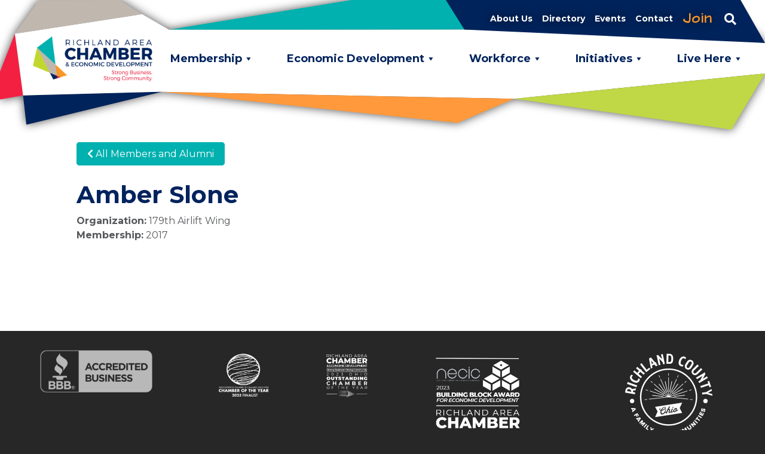

--- FILE ---
content_type: text/html; charset=UTF-8
request_url: https://richlandareachamber.com/lumembers/amber-slone/
body_size: 13883
content:
<!DOCTYPE html>
<html lang="en-US" style="background-color:#272727;">
<head>
<meta charset="UTF-8">
<meta name="viewport" content="width=device-width, initial-scale=1">
<!--<link rel="profile" href="http://gmpg.org/xfn/11">
<link rel="pingback" href="">-->
<link rel="shortcut icon" href=""  />
<link href="https://fonts.googleapis.com/css?family=Architects+Daughter|Montserrat:400,400i,700&display=swap" rel="stylesheet"><title>Amber Slone | Richland Area Chamber &amp; Economic Development</title>
<meta name='robots' content='max-image-preview:large' />
		<style>img:is([sizes="auto" i], [sizes^="auto," i]) { contain-intrinsic-size: 3000px 1500px }</style>
		<link rel='dns-prefetch' href='//cdnjs.cloudflare.com' />
<link rel='dns-prefetch' href='//code.jquery.com' />
<link rel='dns-prefetch' href='//stackpath.bootstrapcdn.com' />
<link rel='dns-prefetch' href='//b1937138.smushcdn.com' />
<link rel='stylesheet'  href='https://richlandareachamber.com/wp-content/plugins/drm-coblocks-row-extension/style.css?ver=1709381223' type='text/css' media='all' />
<link rel='stylesheet'  href='https://richlandareachamber.com/wp-content/plugins/drm-galleryextension/style.css?ver=1709381216' type='text/css' media='all' />
<link rel='stylesheet'  href='https://richlandareachamber.com/wp-includes/css/dist/block-library/style.min.css?ver=6.6.4' type='text/css' media='all' />
<style id='wp-block-library-theme-inline-css' type='text/css'>
.wp-block-audio :where(figcaption){color:#555;font-size:13px;text-align:center}.is-dark-theme .wp-block-audio :where(figcaption){color:#ffffffa6}.wp-block-audio{margin:0 0 1em}.wp-block-code{border:1px solid #ccc;border-radius:4px;font-family:Menlo,Consolas,monaco,monospace;padding:.8em 1em}.wp-block-embed :where(figcaption){color:#555;font-size:13px;text-align:center}.is-dark-theme .wp-block-embed :where(figcaption){color:#ffffffa6}.wp-block-embed{margin:0 0 1em}.blocks-gallery-caption{color:#555;font-size:13px;text-align:center}.is-dark-theme .blocks-gallery-caption{color:#ffffffa6}:root :where(.wp-block-image figcaption){color:#555;font-size:13px;text-align:center}.is-dark-theme :root :where(.wp-block-image figcaption){color:#ffffffa6}.wp-block-image{margin:0 0 1em}.wp-block-pullquote{border-bottom:4px solid;border-top:4px solid;color:currentColor;margin-bottom:1.75em}.wp-block-pullquote cite,.wp-block-pullquote footer,.wp-block-pullquote__citation{color:currentColor;font-size:.8125em;font-style:normal;text-transform:uppercase}.wp-block-quote{border-left:.25em solid;margin:0 0 1.75em;padding-left:1em}.wp-block-quote cite,.wp-block-quote footer{color:currentColor;font-size:.8125em;font-style:normal;position:relative}.wp-block-quote.has-text-align-right{border-left:none;border-right:.25em solid;padding-left:0;padding-right:1em}.wp-block-quote.has-text-align-center{border:none;padding-left:0}.wp-block-quote.is-large,.wp-block-quote.is-style-large,.wp-block-quote.is-style-plain{border:none}.wp-block-search .wp-block-search__label{font-weight:700}.wp-block-search__button{border:1px solid #ccc;padding:.375em .625em}:where(.wp-block-group.has-background){padding:1.25em 2.375em}.wp-block-separator.has-css-opacity{opacity:.4}.wp-block-separator{border:none;border-bottom:2px solid;margin-left:auto;margin-right:auto}.wp-block-separator.has-alpha-channel-opacity{opacity:1}.wp-block-separator:not(.is-style-wide):not(.is-style-dots){width:100px}.wp-block-separator.has-background:not(.is-style-dots){border-bottom:none;height:1px}.wp-block-separator.has-background:not(.is-style-wide):not(.is-style-dots){height:2px}.wp-block-table{margin:0 0 1em}.wp-block-table td,.wp-block-table th{word-break:normal}.wp-block-table :where(figcaption){color:#555;font-size:13px;text-align:center}.is-dark-theme .wp-block-table :where(figcaption){color:#ffffffa6}.wp-block-video :where(figcaption){color:#555;font-size:13px;text-align:center}.is-dark-theme .wp-block-video :where(figcaption){color:#ffffffa6}.wp-block-video{margin:0 0 1em}:root :where(.wp-block-template-part.has-background){margin-bottom:0;margin-top:0;padding:1.25em 2.375em}
</style>
<link rel='stylesheet'  href='https://richlandareachamber.com/wp-content/plugins/drm-container/style.css?ver=1709381221' type='text/css' media='all' />
<link rel='stylesheet'  href='https://richlandareachamber.com/wp-content/plugins/drm-image/style.css?ver=1709381217' type='text/css' media='all' />
<link rel='stylesheet'  href='https://richlandareachamber.com/wp-content/plugins/drm-picture-content-fs/style.css?ver=1709381215' type='text/css' media='all' />
<link rel='stylesheet'  href='https://richlandareachamber.com/wp-content/plugins/drm-picture-content/style.css?ver=1709381216' type='text/css' media='all' />
<link rel='stylesheet'  href='https://richlandareachamber.com/wp-content/plugins/drm-simple-box/style.css?ver=1709381215' type='text/css' media='all' />
<link rel='stylesheet'  href='https://richlandareachamber.com/wp-content/plugins/drm-simple-grid/style.css?ver=1717445306' type='text/css' media='all' />
<link rel='stylesheet'  href='https://richlandareachamber.com/wp-content/plugins/drm-typewriter/style.css?ver=1709381215' type='text/css' media='all' />
<link rel='stylesheet'  href='https://richlandareachamber.com/wp-content/plugins/drm_fa_icon_pro/style.css?ver=1709381217' type='text/css' media='all' />
<link rel='stylesheet'  href='https://richlandareachamber.com/wp-content/plugins/stackable-ultimate-gutenberg-blocks-premium/dist/deprecated/frontend_blocks_deprecated_v2.css?ver=3.19.6' type='text/css' media='all' />
<style id='ugb-style-css-v2-inline-css' type='text/css'>
:root {--stk-block-width-default-detected: 640px;}
:root {
			--content-width: 640px;
		}
</style>
<link rel='stylesheet'  href='https://richlandareachamber.com/wp-content/plugins/stackable-ultimate-gutenberg-blocks-premium/dist/deprecated/frontend_blocks_deprecated_v2__premium_only.css?ver=3.19.6' type='text/css' media='all' />
<link rel='stylesheet'  href='https://richlandareachamber.com/wp-content/plugins/richland_chamber_block_changes/style.css?ver=6.6.4' type='text/css' media='all' />
<style id='classic-theme-styles-inline-css' type='text/css'>
/*! This file is auto-generated */
.wp-block-button__link{color:#fff;background-color:#32373c;border-radius:9999px;box-shadow:none;text-decoration:none;padding:calc(.667em + 2px) calc(1.333em + 2px);font-size:1.125em}.wp-block-file__button{background:#32373c;color:#fff;text-decoration:none}
</style>
<style id='global-styles-inline-css' type='text/css'>
:root{--wp--preset--aspect-ratio--square: 1;--wp--preset--aspect-ratio--4-3: 4/3;--wp--preset--aspect-ratio--3-4: 3/4;--wp--preset--aspect-ratio--3-2: 3/2;--wp--preset--aspect-ratio--2-3: 2/3;--wp--preset--aspect-ratio--16-9: 16/9;--wp--preset--aspect-ratio--9-16: 9/16;--wp--preset--color--black: #000000;--wp--preset--color--cyan-bluish-gray: #abb8c3;--wp--preset--color--white: #ffffff;--wp--preset--color--pale-pink: #f78da7;--wp--preset--color--vivid-red: #cf2e2e;--wp--preset--color--luminous-vivid-orange: #ff6900;--wp--preset--color--luminous-vivid-amber: #fcb900;--wp--preset--color--light-green-cyan: #7bdcb5;--wp--preset--color--vivid-green-cyan: #00d084;--wp--preset--color--pale-cyan-blue: #8ed1fc;--wp--preset--color--vivid-cyan-blue: #0693e3;--wp--preset--color--vivid-purple: #9b51e0;--wp--preset--color--dark-blue: #00235d;--wp--preset--color--teal: #00b1b0;--wp--preset--color--green: #c1d72e;--wp--preset--color--orange: #f89828;--wp--preset--color--red: #e9193a;--wp--preset--color--dark-gray: #56585a;--wp--preset--color--gray: #bfb7ae;--wp--preset--color--light-gray: #f1f1f1;--wp--preset--gradient--vivid-cyan-blue-to-vivid-purple: linear-gradient(135deg,rgba(6,147,227,1) 0%,rgb(155,81,224) 100%);--wp--preset--gradient--light-green-cyan-to-vivid-green-cyan: linear-gradient(135deg,rgb(122,220,180) 0%,rgb(0,208,130) 100%);--wp--preset--gradient--luminous-vivid-amber-to-luminous-vivid-orange: linear-gradient(135deg,rgba(252,185,0,1) 0%,rgba(255,105,0,1) 100%);--wp--preset--gradient--luminous-vivid-orange-to-vivid-red: linear-gradient(135deg,rgba(255,105,0,1) 0%,rgb(207,46,46) 100%);--wp--preset--gradient--very-light-gray-to-cyan-bluish-gray: linear-gradient(135deg,rgb(238,238,238) 0%,rgb(169,184,195) 100%);--wp--preset--gradient--cool-to-warm-spectrum: linear-gradient(135deg,rgb(74,234,220) 0%,rgb(151,120,209) 20%,rgb(207,42,186) 40%,rgb(238,44,130) 60%,rgb(251,105,98) 80%,rgb(254,248,76) 100%);--wp--preset--gradient--blush-light-purple: linear-gradient(135deg,rgb(255,206,236) 0%,rgb(152,150,240) 100%);--wp--preset--gradient--blush-bordeaux: linear-gradient(135deg,rgb(254,205,165) 0%,rgb(254,45,45) 50%,rgb(107,0,62) 100%);--wp--preset--gradient--luminous-dusk: linear-gradient(135deg,rgb(255,203,112) 0%,rgb(199,81,192) 50%,rgb(65,88,208) 100%);--wp--preset--gradient--pale-ocean: linear-gradient(135deg,rgb(255,245,203) 0%,rgb(182,227,212) 50%,rgb(51,167,181) 100%);--wp--preset--gradient--electric-grass: linear-gradient(135deg,rgb(202,248,128) 0%,rgb(113,206,126) 100%);--wp--preset--gradient--midnight: linear-gradient(135deg,rgb(2,3,129) 0%,rgb(40,116,252) 100%);--wp--preset--font-size--small: 13px;--wp--preset--font-size--medium: 20px;--wp--preset--font-size--large: 36px;--wp--preset--font-size--x-large: 42px;--wp--preset--spacing--20: 0.44rem;--wp--preset--spacing--30: 0.67rem;--wp--preset--spacing--40: 1rem;--wp--preset--spacing--50: 1.5rem;--wp--preset--spacing--60: 2.25rem;--wp--preset--spacing--70: 3.38rem;--wp--preset--spacing--80: 5.06rem;--wp--preset--shadow--natural: 6px 6px 9px rgba(0, 0, 0, 0.2);--wp--preset--shadow--deep: 12px 12px 50px rgba(0, 0, 0, 0.4);--wp--preset--shadow--sharp: 6px 6px 0px rgba(0, 0, 0, 0.2);--wp--preset--shadow--outlined: 6px 6px 0px -3px rgba(255, 255, 255, 1), 6px 6px rgba(0, 0, 0, 1);--wp--preset--shadow--crisp: 6px 6px 0px rgba(0, 0, 0, 1);}:where(.is-layout-flex){gap: 0.5em;}:where(.is-layout-grid){gap: 0.5em;}body .is-layout-flex{display: flex;}.is-layout-flex{flex-wrap: wrap;align-items: center;}.is-layout-flex > :is(*, div){margin: 0;}body .is-layout-grid{display: grid;}.is-layout-grid > :is(*, div){margin: 0;}:where(.wp-block-columns.is-layout-flex){gap: 2em;}:where(.wp-block-columns.is-layout-grid){gap: 2em;}:where(.wp-block-post-template.is-layout-flex){gap: 1.25em;}:where(.wp-block-post-template.is-layout-grid){gap: 1.25em;}.has-black-color{color: var(--wp--preset--color--black) !important;}.has-cyan-bluish-gray-color{color: var(--wp--preset--color--cyan-bluish-gray) !important;}.has-white-color{color: var(--wp--preset--color--white) !important;}.has-pale-pink-color{color: var(--wp--preset--color--pale-pink) !important;}.has-vivid-red-color{color: var(--wp--preset--color--vivid-red) !important;}.has-luminous-vivid-orange-color{color: var(--wp--preset--color--luminous-vivid-orange) !important;}.has-luminous-vivid-amber-color{color: var(--wp--preset--color--luminous-vivid-amber) !important;}.has-light-green-cyan-color{color: var(--wp--preset--color--light-green-cyan) !important;}.has-vivid-green-cyan-color{color: var(--wp--preset--color--vivid-green-cyan) !important;}.has-pale-cyan-blue-color{color: var(--wp--preset--color--pale-cyan-blue) !important;}.has-vivid-cyan-blue-color{color: var(--wp--preset--color--vivid-cyan-blue) !important;}.has-vivid-purple-color{color: var(--wp--preset--color--vivid-purple) !important;}.has-black-background-color{background-color: var(--wp--preset--color--black) !important;}.has-cyan-bluish-gray-background-color{background-color: var(--wp--preset--color--cyan-bluish-gray) !important;}.has-white-background-color{background-color: var(--wp--preset--color--white) !important;}.has-pale-pink-background-color{background-color: var(--wp--preset--color--pale-pink) !important;}.has-vivid-red-background-color{background-color: var(--wp--preset--color--vivid-red) !important;}.has-luminous-vivid-orange-background-color{background-color: var(--wp--preset--color--luminous-vivid-orange) !important;}.has-luminous-vivid-amber-background-color{background-color: var(--wp--preset--color--luminous-vivid-amber) !important;}.has-light-green-cyan-background-color{background-color: var(--wp--preset--color--light-green-cyan) !important;}.has-vivid-green-cyan-background-color{background-color: var(--wp--preset--color--vivid-green-cyan) !important;}.has-pale-cyan-blue-background-color{background-color: var(--wp--preset--color--pale-cyan-blue) !important;}.has-vivid-cyan-blue-background-color{background-color: var(--wp--preset--color--vivid-cyan-blue) !important;}.has-vivid-purple-background-color{background-color: var(--wp--preset--color--vivid-purple) !important;}.has-black-border-color{border-color: var(--wp--preset--color--black) !important;}.has-cyan-bluish-gray-border-color{border-color: var(--wp--preset--color--cyan-bluish-gray) !important;}.has-white-border-color{border-color: var(--wp--preset--color--white) !important;}.has-pale-pink-border-color{border-color: var(--wp--preset--color--pale-pink) !important;}.has-vivid-red-border-color{border-color: var(--wp--preset--color--vivid-red) !important;}.has-luminous-vivid-orange-border-color{border-color: var(--wp--preset--color--luminous-vivid-orange) !important;}.has-luminous-vivid-amber-border-color{border-color: var(--wp--preset--color--luminous-vivid-amber) !important;}.has-light-green-cyan-border-color{border-color: var(--wp--preset--color--light-green-cyan) !important;}.has-vivid-green-cyan-border-color{border-color: var(--wp--preset--color--vivid-green-cyan) !important;}.has-pale-cyan-blue-border-color{border-color: var(--wp--preset--color--pale-cyan-blue) !important;}.has-vivid-cyan-blue-border-color{border-color: var(--wp--preset--color--vivid-cyan-blue) !important;}.has-vivid-purple-border-color{border-color: var(--wp--preset--color--vivid-purple) !important;}.has-vivid-cyan-blue-to-vivid-purple-gradient-background{background: var(--wp--preset--gradient--vivid-cyan-blue-to-vivid-purple) !important;}.has-light-green-cyan-to-vivid-green-cyan-gradient-background{background: var(--wp--preset--gradient--light-green-cyan-to-vivid-green-cyan) !important;}.has-luminous-vivid-amber-to-luminous-vivid-orange-gradient-background{background: var(--wp--preset--gradient--luminous-vivid-amber-to-luminous-vivid-orange) !important;}.has-luminous-vivid-orange-to-vivid-red-gradient-background{background: var(--wp--preset--gradient--luminous-vivid-orange-to-vivid-red) !important;}.has-very-light-gray-to-cyan-bluish-gray-gradient-background{background: var(--wp--preset--gradient--very-light-gray-to-cyan-bluish-gray) !important;}.has-cool-to-warm-spectrum-gradient-background{background: var(--wp--preset--gradient--cool-to-warm-spectrum) !important;}.has-blush-light-purple-gradient-background{background: var(--wp--preset--gradient--blush-light-purple) !important;}.has-blush-bordeaux-gradient-background{background: var(--wp--preset--gradient--blush-bordeaux) !important;}.has-luminous-dusk-gradient-background{background: var(--wp--preset--gradient--luminous-dusk) !important;}.has-pale-ocean-gradient-background{background: var(--wp--preset--gradient--pale-ocean) !important;}.has-electric-grass-gradient-background{background: var(--wp--preset--gradient--electric-grass) !important;}.has-midnight-gradient-background{background: var(--wp--preset--gradient--midnight) !important;}.has-small-font-size{font-size: var(--wp--preset--font-size--small) !important;}.has-medium-font-size{font-size: var(--wp--preset--font-size--medium) !important;}.has-large-font-size{font-size: var(--wp--preset--font-size--large) !important;}.has-x-large-font-size{font-size: var(--wp--preset--font-size--x-large) !important;}
:where(.wp-block-post-template.is-layout-flex){gap: 1.25em;}:where(.wp-block-post-template.is-layout-grid){gap: 1.25em;}
:where(.wp-block-columns.is-layout-flex){gap: 2em;}:where(.wp-block-columns.is-layout-grid){gap: 2em;}
:root :where(.wp-block-pullquote){font-size: 1.5em;line-height: 1.6;}
</style>
<link rel='stylesheet'  href='https://richlandareachamber.com/wp-content/plugins/contact-form-7/includes/css/styles.css?ver=6.0.6' type='text/css' media='all' />
<link rel='stylesheet'  href='https://richlandareachamber.com/wp-content/plugins/drm-aos-gutenberg/assets/aos.css?ver=6.6.4' type='text/css' media='all' />
<link rel='stylesheet'  href='https://richlandareachamber.com/wp-content/plugins/drm_fa_icon_pro/fa/all.min.css?ver=5.12.1' type='text/css' media='all' />
<link rel='stylesheet'  href='https://richlandareachamber.com/wp-content/plugins/wp-rss-retriever/inc/css/rss-retriever.css?ver=1.6.10' type='text/css' media='all' />
<link rel='stylesheet'  href='https://richlandareachamber.com/wp-content/plugins/wp-testimonial-with-widget/assets/css/font-awesome.min.css?ver=3.5.6' type='text/css' media='all' />
<link rel='stylesheet'  href='https://richlandareachamber.com/wp-content/plugins/wp-testimonial-with-widget/assets/css/slick.css?ver=3.5.6' type='text/css' media='all' />
<link rel='stylesheet'  href='https://richlandareachamber.com/wp-content/plugins/wp-testimonial-with-widget/assets/css/wtwp-public.css?ver=3.5.6' type='text/css' media='all' />
<link rel='stylesheet'  href='https://richlandareachamber.com/wp-includes/css/dist/components/style.min.css?ver=6.6.4' type='text/css' media='all' />
<link rel='stylesheet'  href='https://richlandareachamber.com/wp-content/plugins/coblocks/includes/Dependencies/GoDaddy/Styles/build/latest.css?ver=2.0.2' type='text/css' media='all' />
<link rel='stylesheet'  href='https://richlandareachamber.com/wp-content/uploads/maxmegamenu/style.css?ver=2eb98b' type='text/css' media='all' />
<link rel='stylesheet'  href='https://richlandareachamber.com/wp-includes/css/dashicons.min.css?ver=6.6.4' type='text/css' media='all' />
<link rel='stylesheet'  href='https://stackpath.bootstrapcdn.com/bootstrap/4.3.1/css/bootstrap.min.css?ver=4.3.1' type='text/css' media='all' />
<link rel='stylesheet'  href='https://richlandareachamber.com/wp-content/themes/DRM-Base-Theme/styles.css?ver=6.6.4' type='text/css' media='all' />
<link rel='stylesheet'  href='https://richlandareachamber.com/wp-content/themes/DRM-Base-Theme-Child/styles/styles.css?ver=1.0.6' type='text/css' media='all' />
<link rel='stylesheet'  href='https://richlandareachamber.com/wp-content/themes/DRM-Base-Theme-Child/styles/owl.carousel.min.css?ver=2.3.4' type='text/css' media='all' />
<link rel='stylesheet'  href='https://richlandareachamber.com/wp-content/themes/DRM-Base-Theme-Child/styles/owl.theme.default.min.css?ver=2.3.4' type='text/css' media='all' />
<link rel='stylesheet'  href='https://richlandareachamber.com/wp-content/themes/DRM-Base-Theme-Child/style.css?ver=6.6.4' type='text/css' media='all' />
<link rel='stylesheet'  href='https://richlandareachamber.com/wp-content/plugins/recent-posts-widget-with-thumbnails/public.css?ver=7.1.1' type='text/css' media='all' />
<link rel='stylesheet'  href='https://richlandareachamber.com/wp-content/plugins/simple-lightbox/client/css/app.css?ver=2.9.4' type='text/css' media='all' />
<!--n2css--><!--n2js--><script type="text/javascript" src="https://richlandareachamber.com/wp-includes/js/jquery/jquery.min.js?ver=3.7.1" id="jquery-core-js"></script>
<script type="text/javascript" src="https://cdnjs.cloudflare.com/ajax/libs/gsap/3.8.0/gsap.min.js?ver=6.6.4" id="gsap-js"></script>
<script type="text/javascript" src="https://cdnjs.cloudflare.com/ajax/libs/gsap/3.8.0/TextPlugin.min.js?ver=6.6.4" id="gsap-textplugin-js"></script>
<script type="text/javascript" src="https://richlandareachamber.com/wp-content/plugins/drm-typewriter/script.js?ver=1709381215" id="drm-typewriter-front-js-js"></script>
<script type="text/javascript" id="ugb-block-frontend-js-v2-js-extra">
/* <![CDATA[ */
var stackable = {"restUrl":"https:\/\/richlandareachamber.com\/wp-json\/"};
/* ]]> */
</script>
<script type="text/javascript" src="https://richlandareachamber.com/wp-content/plugins/stackable-ultimate-gutenberg-blocks-premium/dist/deprecated/frontend_blocks_deprecated_v2.js?ver=3.19.6" id="ugb-block-frontend-js-v2-js"></script>
<script type="text/javascript" src="https://richlandareachamber.com/wp-content/plugins/stackable-ultimate-gutenberg-blocks-premium/dist/deprecated/frontend_blocks_deprecated_v2__premium_only.js?ver=3.19.6" id="ugb-block-frontend-js-premium-v2-js"></script>
<script type="text/javascript" src="https://richlandareachamber.com/wp-content/plugins/drm-aos-gutenberg/assets/aos.js?ver=6.6.4" id="aos-js-js"></script>
<script type="text/javascript" src="https://code.jquery.com/jquery-3.3.1.min.js?ver=3.3.1" id="jquery-js"></script>
<script type="text/javascript" src="https://richlandareachamber.com/wp-content/themes/DRM-Base-Theme-Child/js/owl.carousel.min.js?ver=2.3.4" id="owl-carousel-script-js"></script>
<script type="text/javascript" src="https://richlandareachamber.com/wp-content/themes/DRM-Base-Theme-Child/js/scripts.js?ver=1.0.1" id="child-script-js"></script>
<script type="text/javascript" src="https://cdnjs.cloudflare.com/ajax/libs/popper.js/1.14.7/umd/popper.min.js?ver=1.14.7" id="popper-min-js-js"></script>
<script type="text/javascript" src="https://stackpath.bootstrapcdn.com/bootstrap/4.3.1/js/bootstrap.min.js?ver=4.3.1" id="bootstrap-min-js-js"></script>
<script type="text/javascript" src="https://richlandareachamber.com/wp-content/themes/DRM-Base-Theme/js/navigation.js?ver=20151215" id="drmtheme-navigation-js"></script>
<script type="text/javascript" src="https://richlandareachamber.com/wp-content/themes/DRM-Base-Theme/js/skip-link-focus-fix.js?ver=20151215" id="drmtheme-skip-link-focus-fix-js"></script>
<!-- SEO meta tags powered by SmartCrawl https://wpmudev.com/project/smartcrawl-wordpress-seo/ -->
<link rel="canonical" href="https://richlandareachamber.com/lumembers/amber-slone/" />
<script type="application/ld+json">{"@context":"https:\/\/schema.org","@graph":[{"@type":"Organization","@id":"https:\/\/richlandareachamber.com\/#schema-publishing-organization","url":"https:\/\/richlandareachamber.com","name":"Richland Area Chamber &amp; Economic Development"},{"@type":"WebSite","@id":"https:\/\/richlandareachamber.com\/#schema-website","url":"https:\/\/richlandareachamber.com","name":"Richland Area Chamber of Commerce","encoding":"UTF-8","potentialAction":{"@type":"SearchAction","target":"https:\/\/richlandareachamber.com\/search\/{search_term_string}\/","query-input":"required name=search_term_string"}},{"@type":"BreadcrumbList","@id":"https:\/\/richlandareachamber.com\/lumembers\/amber-slone?page&lumembers=amber-slone&post_type=lumembers&name=amber-slone\/#breadcrumb","itemListElement":[{"@type":"ListItem","position":1,"name":"Home","item":"https:\/\/richlandareachamber.com"},{"@type":"ListItem","position":2,"name":"LU Members","item":"https:\/\/richlandareachamber.com\/lumembers\/"},{"@type":"ListItem","position":3,"name":"Amber Slone"}]},{"@type":"Person","@id":"https:\/\/richlandareachamber.com\/author\/drmadmin\/#schema-author","name":"drmadmin","url":"https:\/\/richlandareachamber.com\/author\/drmadmin\/"}]}</script>
<!-- /SEO -->
		<style type="text/css" id="wp-custom-css">
			.key-jump-buttons .wp-block-button a {
	color: white;
	text-decoration: none;
	font-size: 14px;
	font-weight: 700;
	padding: 8px 26px;
	background-color: rgb(0, 177, 176);
	border: 2px solid rgb(0, 177, 176);
	border-radius: 5px;
	transition: background-color 0.2s ease-out, color 0.2s ease-out, border-color 0.2s ease-out;
}

.key-jump-buttons .wp-block-button a:hover {
	background-color: transparent;
	color: rgb(0, 177, 176);
}



.wp-block-drm-simplegrid .wp-block-drm-simplebox {
    height: 100%;
}


.forminator-guttenberg .forminator-field .forminator-button.forminator-button-submit {
	background-color: #00b1b0 !important;
}

.forminator-guttenberg .forminator-field .forminator-button.forminator-button-submit:hover, 
.forminator-guttenberg .forminator-field .forminator-button.forminator-button-submit:focus, 
.forminator-guttenberg .forminator-field .forminator-button.forminator-button-submit:active {
	background-color: #f89828 !important;
}

/* Search Results fix - 10/11/24 */
body.search .drm-header{
	padding-bottom:3rem;
	position:relative !important;
}

/* Table - Vertical Align Content to Top - 2/25/25 */
.table--align-top,
.table--align-top table,
.table--align-top tbody,
.table--align-top thead,
.table--align-top tr,
.table--align-top td,
.table--align-top th{
	vertical-align: top;
}		</style>
		<style type="text/css">/** Mega Menu CSS: fs **/</style>
<style>
.site-title {
	margin-top:0.5rem;
	margin-bottom:0.5rem;
}
.logo-img{
	width:200px;
	}
.drm-topbar{
	color: #ffffff;
}
.drm-topbar .navbar-nav .nav-link{
	font-size:14px;font-weight:700;color:#ffffff;}
.drm-topbar .navbar-nav .nav-link:hover{
	color: #00b1b0;
}
.drm-mainmenu,.drm-mainmenu .navbar-nav .nav-link{
	font-size:18px;font-weight:400;letter-spacing:0em;}
html,body {
	font-family:Montserrat;font-size:16px;font-weight:400;color:#56585a;line-height:1.5;}

h1,h2,h3,h4,h5,h6{
	font-family:Montserrat;font-weight:700;font-style:normal;color:#00235d;line-height:1.2;}

h1 {
	font-size:40px;}
h2 {
	font-size:32px;}
h3 {
	font-size:28px;}
h4 {
	font-size:24px;}
h5 {
	font-size:20px;}
h6 {
	font-size:16px;}
a, a:link, a:visited {
	color: #00b1b0;
}
a:hover, a:focus, a:active {
	color: #f89828;
}
    /*header.drm-header{position:fixed;top:0;left:0;right:0;z-index:}*/

.drm-btn {
	border-radius: 5px;
}

.pre-footer {
    background-color: #272727;
}
footer .pre-footer, footer .pre-footer p{
    color: #ffffff;
}
.pre-footer a,.pre-footer a:link,.pre-footer a:visited,.pre-footer a:hover,.pre-footer a:focus,.pre-footer a:active{
    color: #aaaaaa;
}


.main-footer {
    background-color: #272727;
}
footer .main-footer, footer .main-footer p{
    color: #ffffff;
}
.main-footer a,.main-footer a:link,.main-footer a:visited,.main-footer a:hover,.main-footer a:focus,.main-footer a:active{
    color: #bfb7ae;
}

	.sub-footer{
		background-color: #272727;
		color: #bfb7ae;
	}
		.sub-footer a,.sub-footer a:link,.sub-footer a:visited,.sub-footer a:hover,.sub-footer a:focus,.sub-footer a:active{
		color: #999999;
	}
		
@media (max-width: 991px) {
	}

@media (max-width: 767px) {
	}
</style>
<meta name="google-site-verification" content="foygGGfL04qvCijuYZVroetislDoODw9aCO4HFUhKMw" />

<link rel="apple-touch-icon" sizes="180x180" href="/apple-touch-icon.png">
<link rel="icon" type="image/png" sizes="32x32" href="/favicon-32x32.png">
<link rel="icon" type="image/png" sizes="16x16" href="/favicon-16x16.png">
<link rel="manifest" href="/site.webmanifest">
<link rel="mask-icon" href="/safari-pinned-tab.svg" color="#00b1b0">
<meta name="msapplication-TileColor" content="#2b5797">
<meta name="theme-color" content="#ffffff">

<!-- Google tag (gtag.js) -->
<script async src="https://www.googletagmanager.com/gtag/js?id=UA-54865814-48"></script>
<script>
  window.dataLayer = window.dataLayer || [];
  function gtag(){dataLayer.push(arguments);}
  gtag('js', new Date());

  gtag('config', 'UA-54865814-48');
</script>


<!-- Google Tag Manager -->
<script>(function(w,d,s,l,i){w[l]=w[l]||[];w[l].push({'gtm.start':
new Date().getTime(),event:'gtm.js'});var f=d.getElementsByTagName(s)[0],
j=d.createElement(s),dl=l!='dataLayer'?'&l='+l:'';j.async=true;j.src=
'https://www.googletagmanager.com/gtm.js?id='+i+dl;f.parentNode.insertBefore(j,f);
})(window,document,'script','dataLayer','GTM-NCG9SMV');</script>
<!-- End Google Tag Manager --></head>

<body class="lumembers-template-default single single-lumembers postid-11671  has_no_featured_image mega-menu-primary group-blog">
<div id="page" class="site">
	
<a class="skip-link sr-only" href="#main">Skip to content</a>

<header id="header-style-2" class="drm-header position-absolute">
	<svg version="1.1" id="header-angle-bg" xmlns="http://www.w3.org/2000/svg" xmlns:xlink="http://www.w3.org/1999/xlink" x="0px" y="0px"
	 viewBox="0 0 1235 228.12" preserveAspectRatio="none" style="enable-background:new 0 0 1235 228.12;" xml:space="preserve">
<style type="text/css">
	.st0{fill:#00235B;}
	.st1{fill:#F42042;}
	.st2{fill:#C0B7AF;}
	.st3{fill:#00B1AF;}
	.st4{fill:#FFFFFF;}
	.st5{fill:#FF993B;}
	.st6{fill:#C0D746;}
</style>
<polygon class="st0" points="261.79,153.68 37.23,159.73 42.56,208.97 "/>
<polygon class="st1" points="-18.92,170.06 37.23,159.73 24.02,56.65 "/>
<polygon class="st2" points="62.81,0.13 24.02,56.65 229.52,23.65 192.67,0.08 "/>
<polygon class="st3" points="272.78,49.84 1211.05,49.4 1179.96,0 567.58,0 "/>
<polygon class="st4" points="272.78,49.84 229.52,23.65 24.02,56.65 24.02,56.65 37.23,159.73 261.79,153.68 262.28,153.84 
	830.17,165.41 1235,122.94 1235,71.97 1211.05,49.26 "/>
<polygon class="st5" points="262.28,153.84 738.46,205.96 830.17,165.41 "/>
<polygon class="st6" points="1235,122.94 1180.59,217.19 830.17,165.41 "/>
</svg>
	
	
	<svg version="1.1" id="mobile-angle-bg" xmlns="http://www.w3.org/2000/svg" xmlns:xlink="http://www.w3.org/1999/xlink" x="0px" y="0px"
	 viewBox="0 0 650 228.12" preserveAspectRatio="none" style="enable-background:new 0 0 650 228.12;" xml:space="preserve">
<style type="text/css">
	.mst0{fill:#00B1AF;}
	.mst1{fill:#FFFFFF;}
	.mst2{fill:#C0D746;}
</style>
<polygon class="mst0" points="244.59,192.68 0.03,178.73 15.36,227.97 "/>
<polyline class="mst1" points="650,0 0,0 0.03,178.73 244.59,192.68 244.59,192.68 650,172.01 "/>
<polygon class="mst2" points="244.59,192.68 558.29,224.96 650,172.01 "/>
</svg>


	<div class="overlay-container">
			</div>
		
	
	<div class="drm-nav-container">

		<div class="topbar drm-topbar relative">
						
			
			
			
						<nav class="navbar navbar-never-expand" id="topnav2">
				
				<svg version="1.1" id="topbar-angle-bg" xmlns="http://www.w3.org/2000/svg" xmlns:xlink="http://www.w3.org/1999/xlink" x="0px" y="0px" viewBox="0 0 514.76 228.12" preserveAspectRatio="none" style="enable-background:new 0 0 514.76 228.12;" xml:space="preserve">
					<style type="text/css">
						.tst0{fill:#00235B;}
					</style>
					<polygon class="tst0" points="514.76,71.96 475.35,0.01 0,0.01 29.93,49.49 "/>
				</svg>
				
				
				<div class="topbar-mobile-angle">
					
					<ul id="menu-topbar-menu" class="navbar-nav subnav"><li id="menu-item-666" class="menu-item menu-item-type-post_type menu-item-object-page menu-item-666 nav-item"><a href="https://richlandareachamber.com/about-us/" class="nav-link"><span class="d-inline d-sm-none" style="font-size:18px;"><i class="fas fa-users"></i></span><span class="d-none d-sm-inline">About Us</span></a></li>
<li id="menu-item-3935" class="menu-item menu-item-type-custom menu-item-object-custom menu-item-3935 nav-item"><a href="https://portal.richlandareachamber.com/directory" class="nav-link"><span class="d-inline d-sm-none" style="font-size:18px;"><i class="fas fa-list"></i></span><span class="d-none d-sm-inline">Directory</span></a></li>
<li id="menu-item-3936" class="menu-item menu-item-type-custom menu-item-object-custom menu-item-3936 nav-item"><a href="https://portal.richlandareachamber.com/events" class="nav-link"><span class="d-inline d-sm-none" style="font-size:18px;"><i class="fas fa-calendar-alt"></i></span><span class="d-none d-sm-inline">Events</span></a></li>
<li id="menu-item-4436" class="menu-item menu-item-type-custom menu-item-object-custom menu-item-4436 nav-item"><a href="https://portal.richlandareachamber.com/contact/" class="nav-link"><span class="d-inline d-sm-none" style="font-size:18px;"><i class="fas fa-envelope"></i></span><span class="d-none d-sm-inline">Contact</span></a></li>
<li id="menu-item-4435" class="menu-cta menu-item menu-item-type-custom menu-item-object-custom menu-item-4435 nav-item"><a href="https://portal.richlandareachamber.com/member/newmemberapp" class="nav-link">Join</a></li>
</ul>				</div>
				<button type="button" class="navbar-toggler collapsed" data-toggle="collapse" data-target="#search-bar" aria-controls="navbar" aria-expanded="false" aria-label="Toggle navigation">
					<span class="navbar-toggler-icon icon--search"></span>
				</button>
				<div id="search-bar" class="collapse navbar-collapse menu-topbar2">
											<aside class="widget-area sidebar-header2" role="complementary">
							<section id="search-3" class="widget widget_search"><form role="search" method="get" class="search-form" action="https://richlandareachamber.com/">
				<label>
					<span class="screen-reader-text">Search for:</span>
					<input type="search" class="search-field" placeholder="Search &hellip;" value="" name="s" />
				</label>
				<input type="submit" class="search-submit" value="Search" />
			</form></section>						</aside> 
									</div>
			</nav>
			
		</div>

		<nav class="navbar drm-mainmenu navbar-expand " id="mainNav">
						
			<a class="site-title navbar-brand" href="https://richlandareachamber.com/" rel="home">
		<img src="https://b1937138.smushcdn.com/1937138/wp-content/uploads/2019/10/RACED_Logo_FullC_Horiz.png?lossy=1&strip=1&webp=1" class="logo-img" alt="Richland Area Chamber &amp; Economic Development">
	</a>
			<button type="button" class="navbar-toggler collapsed menu--left" data-toggle="collapse" data-target="#navbar-main" aria-controls="navbar" aria-expanded="false" aria-label="Toggle navigation">
				<span class="navbar-toggler-icon icon--three-bars"></span>
			</button>
						<div id="navbar-main" class="collapse navbar-collapse menu-primary">
				<div id="mega-menu-wrap-primary" class="mega-menu-wrap"><div class="mega-menu-toggle"><div class="mega-toggle-blocks-left"></div><div class="mega-toggle-blocks-center"></div><div class="mega-toggle-blocks-right"><div class='mega-toggle-block mega-menu-toggle-block mega-toggle-block-1' id='mega-toggle-block-1' tabindex='0'><span class='mega-toggle-label' role='button' aria-expanded='false'><span class='mega-toggle-label-closed'></span><span class='mega-toggle-label-open'></span></span></div></div></div><ul id="mega-menu-primary" class="mega-menu max-mega-menu mega-menu-horizontal mega-no-js" data-event="hover_intent" data-effect="fade_up" data-effect-speed="200" data-effect-mobile="disabled" data-effect-speed-mobile="0" data-mobile-force-width="false" data-second-click="go" data-document-click="collapse" data-vertical-behaviour="standard" data-breakpoint="999" data-unbind="true" data-mobile-state="collapse_all" data-mobile-direction="vertical" data-hover-intent-timeout="300" data-hover-intent-interval="100"><li class="mega-menu-item mega-menu-item-type-post_type mega-menu-item-object-page mega-menu-item-has-children mega-menu-megamenu mega-menu-grid mega-align-bottom-left mega-menu-grid mega-menu-item-6184" id="mega-menu-item-6184"><a class="mega-menu-link" href="https://richlandareachamber.com/membership/" aria-expanded="false" tabindex="0"><span>Membership</span><span class="mega-indicator" aria-hidden="true"></span></a>
<ul class="mega-sub-menu" role='presentation'>
<li class="mega-menu-row" id="mega-menu-6184-0">
	<ul class="mega-sub-menu" style='--columns:12' role='presentation'>
<li class="mega-menu-column mega-menu-columns-4-of-12" style="--columns:12; --span:4" id="mega-menu-6184-0-0">
		<ul class="mega-sub-menu">
<li class="mega-menu-item mega-menu-item-type-post_type mega-menu-item-object-page mega-menu-item-6188" id="mega-menu-item-6188"><a class="mega-menu-link" href="https://richlandareachamber.com/membership/membership-levels/">Membership Levels</a></li><li class="mega-menu-item mega-menu-item-type-post_type mega-menu-item-object-page mega-menu-item-6189" id="mega-menu-item-6189"><a class="mega-menu-link" href="https://richlandareachamber.com/membership/membership-guide/">Membership Guide</a></li><li class="mega-menu-item mega-menu-item-type-post_type mega-menu-item-object-page mega-menu-item-14498" id="mega-menu-item-14498"><a class="mega-menu-link" href="https://richlandareachamber.com/membership/member-tutorials/">Member Tutorials</a></li><li class="mega-menu-item mega-menu-item-type-post_type mega-menu-item-object-page mega-menu-item-6190" id="mega-menu-item-6190"><a class="mega-menu-link" href="https://richlandareachamber.com/membership/benefits/">Benefits</a></li><li class="mega-menu-item mega-menu-item-type-post_type mega-menu-item-object-page mega-menu-item-14156" id="mega-menu-item-14156"><a class="mega-menu-link" href="https://richlandareachamber.com/membership/member-referral-program/">Member Referral Program</a></li><li class="mega-menu-item mega-menu-item-type-post_type mega-menu-item-object-page mega-menu-item-13969" id="mega-menu-item-13969"><a class="mega-menu-link" href="https://richlandareachamber.com/membership/host-a-ribbon-cutting-ceremony/">Host A Ribbon Cutting Ceremony</a></li><li class="mega-menu-item mega-menu-item-type-custom mega-menu-item-object-custom mega-menu-item-6191" id="mega-menu-item-6191"><a class="mega-menu-link" href="https://portal.richlandareachamber.com/directory">Directory</a></li><li class="mega-menu-item mega-menu-item-type-post_type mega-menu-item-object-page mega-menu-item-6306" id="mega-menu-item-6306"><a class="mega-menu-link" href="https://richlandareachamber.com/about-us/publications/newsletters/">Newsletters</a></li><li class="mega-menu-item mega-menu-item-type-post_type mega-menu-item-object-page mega-menu-item-7101" id="mega-menu-item-7101"><a class="mega-menu-link" href="https://richlandareachamber.com/join-our-mailing-list/">Join Our Mailing List</a></li><li class="mega-menu-item mega-menu-item-type-custom mega-menu-item-object-custom mega-menu-item-6303" id="mega-menu-item-6303"><a class="mega-menu-link" href="https://portal.richlandareachamber.com/login">Member Login</a></li>		</ul>
</li><li class="mega-menu-column mega-menu-columns-8-of-12" style="--columns:12; --span:8" id="mega-menu-6184-0-1">
		<ul class="mega-sub-menu">
<li class="mega-menu-item mega-menu-item-type-widget recent-posts-widget-with-thumbnails mega-menu-item-recent-posts-widget-with-thumbnails-9" id="mega-menu-item-recent-posts-widget-with-thumbnails-9">
<div id="rpwwt-recent-posts-widget-with-thumbnails-9" class="rpwwt-widget">
<h4 class="mega-block-title">Recent Blog Posts</h4>
	<ul>
		<li><a href="https://richlandareachamber.com/how-to-set-up-a-custom-facebook-url-for-your-business-page/"><img width="100" height="100" src="https://b1937138.smushcdn.com/1937138/wp-content/uploads/2025/11/Marketing-Matters-Blog-1-300x300.png?lossy=1&strip=1&webp=1" class="attachment-100x100 size-100x100 wp-post-image" alt="A horizontal banner with the title “Marketing Matters” centered in bold blue text." decoding="async" /><span class="rpwwt-post-title">How to Set Up a Custom Facebook URL for Your Business Page</span></a><div class="rpwwt-post-excerpt">Photo Credit: Destination Mansfield - Richland County<span class="rpwwt-post-excerpt-more"> …</span></div></li>
		<li><a href="https://richlandareachamber.com/maximize-chamber-membership-richland/"><img width="100" height="100" src="https://richlandareachamber.com/wp-content/themes/DRM-Base-Theme-Child/images/event-placeholder.jpg" class="attachment-100x100" alt="" loading="lazy" /><span class="rpwwt-post-title">How to Maximize Your Chamber Membership</span></a><div class="rpwwt-post-excerpt">By Jennifer WagnerRichland Area Chamber &amp; Economic DevelopmentDirector of Member Engagement, Retention &amp; Services Your Chamber membership is more than just a listing in our directory; <span class="rpwwt-post-excerpt-more"> …</span></div></li>
	</ul>
</div><!-- .rpwwt-widget -->
</li>		</ul>
</li>	</ul>
</li></ul>
</li><li class="mega-menu-item mega-menu-item-type-post_type mega-menu-item-object-page mega-menu-item-has-children mega-menu-megamenu mega-menu-grid mega-align-bottom-left mega-menu-grid mega-menu-item-6324" id="mega-menu-item-6324"><a class="mega-menu-link" href="https://richlandareachamber.com/economic-development/" aria-expanded="false" tabindex="0"><span>Economic Development</span><span class="mega-indicator" aria-hidden="true"></span></a>
<ul class="mega-sub-menu" role='presentation'>
<li class="mega-menu-row" id="mega-menu-6324-0">
	<ul class="mega-sub-menu" style='--columns:12' role='presentation'>
<li class="mega-menu-column mega-menu-columns-4-of-12" style="--columns:12; --span:4" id="mega-menu-6324-0-0">
		<ul class="mega-sub-menu">
<li class="mega-menu-item mega-menu-item-type-post_type mega-menu-item-object-page mega-menu-item-6197" id="mega-menu-item-6197"><a class="mega-menu-link" href="https://richlandareachamber.com/economic-development/our-advantage/">Our Advantage</a></li><li class="mega-menu-item mega-menu-item-type-post_type mega-menu-item-object-page mega-menu-item-6194" id="mega-menu-item-6194"><a class="mega-menu-link" href="https://richlandareachamber.com/economic-development/key-industries/">Key Industries</a></li><li class="mega-menu-item mega-menu-item-type-post_type mega-menu-item-object-page mega-menu-item-6198" id="mega-menu-item-6198"><a class="mega-menu-link" href="https://richlandareachamber.com/economic-development/properties/">Properties</a></li><li class="mega-menu-item mega-menu-item-type-post_type mega-menu-item-object-page mega-menu-item-6192" id="mega-menu-item-6192"><a class="mega-menu-link" href="https://richlandareachamber.com/economic-development/data-demographics/">Data &#038; Demographics</a></li><li class="mega-menu-item mega-menu-item-type-post_type mega-menu-item-object-page mega-menu-item-6195" id="mega-menu-item-6195"><a class="mega-menu-link" href="https://richlandareachamber.com/economic-development/notable-employers/">Notable Employers</a></li><li class="mega-menu-item mega-menu-item-type-post_type mega-menu-item-object-page mega-menu-item-6196" id="mega-menu-item-6196"><a class="mega-menu-link" href="https://richlandareachamber.com/economic-development/maps/">Maps</a></li><li class="mega-menu-item mega-menu-item-type-post_type mega-menu-item-object-page mega-menu-item-6193" id="mega-menu-item-6193"><a class="mega-menu-link" href="https://richlandareachamber.com/economic-development/incentives/">Incentives</a></li><li class="mega-menu-item mega-menu-item-type-post_type mega-menu-item-object-page mega-menu-item-6202" id="mega-menu-item-6202"><a class="mega-menu-link" href="https://richlandareachamber.com/economic-development/transportation/">Transportation</a></li><li class="mega-menu-item mega-menu-item-type-post_type mega-menu-item-object-page mega-menu-item-6199" id="mega-menu-item-6199"><a class="mega-menu-link" href="https://richlandareachamber.com/economic-development/recent-projects/">Recent Projects</a></li><li class="mega-menu-item mega-menu-item-type-post_type mega-menu-item-object-page mega-menu-item-8700" id="mega-menu-item-8700"><a class="mega-menu-link" href="https://richlandareachamber.com/economic-development/comprehensive-economic-development-strategy/">Comprehensive Economic Development Strategy</a></li>		</ul>
</li><li class="mega-menu-column mega-menu-columns-8-of-12" style="--columns:12; --span:8" id="mega-menu-6324-0-1">
		<ul class="mega-sub-menu">
<li class="mega-menu-item mega-menu-item-type-widget recent-posts-widget-with-thumbnails mega-menu-item-recent-posts-widget-with-thumbnails-14" id="mega-menu-item-recent-posts-widget-with-thumbnails-14">
<div id="rpwwt-recent-posts-widget-with-thumbnails-14" class="rpwwt-widget">
<h4 class="mega-block-title">Recent Blog Posts</h4>
	<ul>
		<li><a href="https://richlandareachamber.com/building-whats-next-richland-county-celebrates-manufacturing-month/"><img width="100" height="100" src="https://b1937138.smushcdn.com/1937138/wp-content/uploads/2022/06/ideal-electric-8-300x300.jpg?lossy=1&strip=1&webp=1" class="attachment-100x100 size-100x100 wp-post-image" alt="" decoding="async" /><span class="rpwwt-post-title">Building What’s Next: Richland County Celebrates Manufacturing Month</span></a><div class="rpwwt-post-excerpt">by Sandy MessnerMarketing &amp; Communications Director October is Manufacturing Month, a time to recognize the vital role this sector plays in Richland County and across Ohio. Locally, manufacturing <span class="rpwwt-post-excerpt-more">...</span></div></li>
		<li><a href="https://richlandareachamber.com/20-million-investment-in-u-s-30-broadband-corridor-included-in-state-budget-richland-county-to-benefit-from-major-infrastructure-expansion/"><img width="100" height="100" src="https://richlandareachamber.com/wp-content/themes/DRM-Base-Theme-Child/images/event-placeholder.jpg" class="attachment-100x100" alt="" loading="lazy" /><span class="rpwwt-post-title">$20 Million Investment in U.S. 30 Broadband Corridor Included in State Budget: Richland County to Benefit from Major Infrastructure Expansion</span></a><div class="rpwwt-post-excerpt">Ohio’s newly approved 2025-2026 biennial budget includes a $20 million investment to expand broadband infrastructure along the full length of the U.S. 30 corridor, stretching from the state’s eastern <span class="rpwwt-post-excerpt-more">...</span></div></li>
	</ul>
</div><!-- .rpwwt-widget -->
</li>		</ul>
</li>	</ul>
</li></ul>
</li><li class="mega-menu-item mega-menu-item-type-post_type mega-menu-item-object-page mega-menu-item-has-children mega-menu-megamenu mega-menu-grid mega-align-bottom-left mega-menu-grid mega-menu-item-6185" id="mega-menu-item-6185"><a class="mega-menu-link" href="https://richlandareachamber.com/workforce/" aria-expanded="false" tabindex="0"><span>Workforce</span><span class="mega-indicator" aria-hidden="true"></span></a>
<ul class="mega-sub-menu" role='presentation'>
<li class="mega-menu-row" id="mega-menu-6185-0">
	<ul class="mega-sub-menu" style='--columns:12' role='presentation'>
<li class="mega-menu-column mega-menu-columns-3-of-12" style="--columns:12; --span:3" id="mega-menu-6185-0-0">
		<ul class="mega-sub-menu">
<li class="mega-menu-item mega-menu-item-type-post_type mega-menu-item-object-page mega-menu-item-8579" id="mega-menu-item-8579"><a class="mega-menu-link" href="https://richlandareachamber.com/workforce/career-institute/">Career Institute</a></li><li class="mega-menu-item mega-menu-item-type-post_type mega-menu-item-object-page mega-menu-item-6205" id="mega-menu-item-6205"><a class="mega-menu-link" href="https://richlandareachamber.com/workforce/collaboration/">Collaboration</a></li><li class="mega-menu-item mega-menu-item-type-post_type mega-menu-item-object-page mega-menu-item-6208" id="mega-menu-item-6208"><a class="mega-menu-link" href="https://richlandareachamber.com/workforce/discover-richland-tours/">Discover Richland Tours</a></li><li class="mega-menu-item mega-menu-item-type-post_type mega-menu-item-object-page mega-menu-item-6203" id="mega-menu-item-6203"><a class="mega-menu-link" href="https://richlandareachamber.com/workforce/educating-our-workforce/">Educating Our Workforce</a></li><li class="mega-menu-item mega-menu-item-type-post_type mega-menu-item-object-page mega-menu-item-12824" id="mega-menu-item-12824"><a class="mega-menu-link" href="https://richlandareachamber.com/workforce/engage-richland/">Engage Richland</a></li><li class="mega-menu-item mega-menu-item-type-post_type mega-menu-item-object-page mega-menu-item-6204" id="mega-menu-item-6204"><a class="mega-menu-link" href="https://richlandareachamber.com/workforce/job-fair/">Job Fair</a></li><li class="mega-menu-item mega-menu-item-type-custom mega-menu-item-object-custom mega-menu-item-6201" id="mega-menu-item-6201"><a target="_blank" class="mega-menu-link" href="https://jobs.ohiomeansjobs.monster.com/Search.aspx?pg=1&#038;rad=20&#038;rad_units=miles&#038;sid=68">Job Postings</a></li><li class="mega-menu-item mega-menu-item-type-post_type mega-menu-item-object-page mega-menu-item-6206" id="mega-menu-item-6206"><a class="mega-menu-link" href="https://richlandareachamber.com/workforce/leaderrichland/">LeaderRichland</a></li><li class="mega-menu-item mega-menu-item-type-post_type mega-menu-item-object-page mega-menu-item-6207" id="mega-menu-item-6207"><a class="mega-menu-link" href="https://richlandareachamber.com/workforce/leadership-unlimited/">Leadership Unlimited</a></li><li class="mega-menu-item mega-menu-item-type-post_type_archive mega-menu-item-object-richland_works mega-menu-item-9375" id="mega-menu-item-9375"><a class="mega-menu-link" href="https://richlandareachamber.com/richlandworks/">Richland Works</a></li><li class="mega-menu-item mega-menu-item-type-post_type mega-menu-item-object-page mega-menu-item-14658" id="mega-menu-item-14658"><a class="mega-menu-link" href="https://richlandareachamber.com/workforce/aviation-career-day/">Aviation Career Day</a></li>		</ul>
</li><li class="mega-menu-column mega-menu-columns-8-of-12" style="--columns:12; --span:8" id="mega-menu-6185-0-1">
		<ul class="mega-sub-menu">
<li class="mega-menu-item mega-menu-item-type-widget recent-posts-widget-with-thumbnails mega-menu-item-recent-posts-widget-with-thumbnails-11" id="mega-menu-item-recent-posts-widget-with-thumbnails-11">
<div id="rpwwt-recent-posts-widget-with-thumbnails-11" class="rpwwt-widget">
<h4 class="mega-block-title">Recent Blog Posts</h4>
	<ul>
		<li><a href="https://richlandareachamber.com/building-whats-next-richland-county-celebrates-manufacturing-month/"><img width="100" height="100" src="https://b1937138.smushcdn.com/1937138/wp-content/uploads/2022/06/ideal-electric-8-300x300.jpg?lossy=1&strip=1&webp=1" class="attachment-100x100 size-100x100 wp-post-image" alt="" decoding="async" /><span class="rpwwt-post-title">Building What’s Next: Richland County Celebrates Manufacturing Month</span></a><div class="rpwwt-post-excerpt">by Sandy MessnerMarketing &amp; Communications Director October is Manufacturing Month, a time to recognize the vital role this sector plays in Richland County and across Ohio. Locally, manufacturing <span class="rpwwt-post-excerpt-more"> …</span></div></li>
		<li><a href="https://richlandareachamber.com/leadership-unlimited-advisory-board-profile-holly-christie/"><img width="100" height="100" src="https://richlandareachamber.com/wp-content/themes/DRM-Base-Theme-Child/images/event-placeholder.jpg" class="attachment-100x100" alt="" loading="lazy" /><span class="rpwwt-post-title">Leadership Unlimited Advisory Board Profile &#8211; Holly Christie</span></a><div class="rpwwt-post-excerpt">Holly Christie presented the Leadership Unlimited Alumnus of the Year to Fred Boll at the 2025 Commencement at Kingwood Center Gard Name: Holly Christie Organization: Mansfield City Schools Role: <span class="rpwwt-post-excerpt-more"> …</span></div></li>
	</ul>
</div><!-- .rpwwt-widget -->
</li>		</ul>
</li>	</ul>
</li></ul>
</li><li class="mega-menu-item mega-menu-item-type-post_type mega-menu-item-object-page mega-menu-item-has-children mega-menu-megamenu mega-menu-grid mega-align-bottom-left mega-menu-grid mega-menu-item-6186" id="mega-menu-item-6186"><a class="mega-menu-link" href="https://richlandareachamber.com/initiatives/" aria-expanded="false" tabindex="0"><span>Initiatives</span><span class="mega-indicator" aria-hidden="true"></span></a>
<ul class="mega-sub-menu" role='presentation'>
<li class="mega-menu-row" id="mega-menu-6186-0">
	<ul class="mega-sub-menu" style='--columns:12' role='presentation'>
<li class="mega-menu-column mega-menu-columns-4-of-12" style="--columns:12; --span:4" id="mega-menu-6186-0-0">
		<ul class="mega-sub-menu">
<li class="mega-menu-item mega-menu-item-type-post_type mega-menu-item-object-page mega-menu-item-6209" id="mega-menu-item-6209"><a class="mega-menu-link" href="https://richlandareachamber.com/initiatives/advocacy/">Advocacy</a></li><li class="mega-menu-item mega-menu-item-type-post_type mega-menu-item-object-page mega-menu-item-13233" id="mega-menu-item-13233"><a class="mega-menu-link" href="https://richlandareachamber.com/initiatives/athena-leadership-award/">ATHENA Leadership Award</a></li><li class="mega-menu-item mega-menu-item-type-post_type mega-menu-item-object-page mega-menu-item-6211" id="mega-menu-item-6211"><a class="mega-menu-link" href="https://richlandareachamber.com/initiatives/community-development/">Community Sectors</a></li><li class="mega-menu-item mega-menu-item-type-post_type mega-menu-item-object-page mega-menu-item-11969" id="mega-menu-item-11969"><a class="mega-menu-link" href="https://richlandareachamber.com/workforce/young-leaders-institute/">Young Leaders Institute</a></li><li class="mega-menu-item mega-menu-item-type-post_type mega-menu-item-object-page mega-menu-item-12895" id="mega-menu-item-12895"><a class="mega-menu-link" href="https://richlandareachamber.com/initiatives/microsoft-techspark-initiative/">Microsoft TechSpark Initiative</a></li><li class="mega-menu-item mega-menu-item-type-post_type mega-menu-item-object-page mega-menu-item-13250" id="mega-menu-item-13250"><a class="mega-menu-link" href="https://richlandareachamber.com/initiatives/rcdg-economic-excellence-award-nomination/">RCDG Economic Excellence Award Nomination</a></li>		</ul>
</li><li class="mega-menu-column mega-menu-columns-8-of-12" style="--columns:12; --span:8" id="mega-menu-6186-0-1">
		<ul class="mega-sub-menu">
<li class="mega-menu-item mega-menu-item-type-widget recent-posts-widget-with-thumbnails mega-menu-item-recent-posts-widget-with-thumbnails-12" id="mega-menu-item-recent-posts-widget-with-thumbnails-12">
<div id="rpwwt-recent-posts-widget-with-thumbnails-12" class="rpwwt-widget">
<h4 class="mega-block-title">Recent Blog Posts</h4>
	<ul>
		<li><a href="https://richlandareachamber.com/new-community-calendar-find-events-across-richland-county-in-one-place/"><img width="100" height="100" src="https://b1937138.smushcdn.com/1937138/wp-content/uploads/2025/11/Renaissance-Theatre-300x300.jpg?lossy=1&strip=1&webp=1" class="attachment-100x100 size-100x100 wp-post-image" alt="" decoding="async" /><span class="rpwwt-post-title">New Community Calendar: Find Events Across Richland County in One Place</span></a><div class="rpwwt-post-excerpt">Photo Credit: Destination Mansfield - Richland County<span class="rpwwt-post-excerpt-more"> …</span></div></li>
		<li><a href="https://richlandareachamber.com/20-million-investment-in-u-s-30-broadband-corridor-included-in-state-budget-richland-county-to-benefit-from-major-infrastructure-expansion/"><img width="100" height="100" src="https://richlandareachamber.com/wp-content/themes/DRM-Base-Theme-Child/images/event-placeholder.jpg" class="attachment-100x100" alt="" loading="lazy" /><span class="rpwwt-post-title">$20 Million Investment in U.S. 30 Broadband Corridor Included in State Budget: Richland County to Benefit from Major Infrastructure Expansion</span></a><div class="rpwwt-post-excerpt">Ohio’s newly approved 2025-2026 biennial budget includes a $20 million investment to expand broadband infrastructure along the full length of the U.S. 30 corridor, stretching from the state’s eastern <span class="rpwwt-post-excerpt-more"> …</span></div></li>
	</ul>
</div><!-- .rpwwt-widget -->
</li>		</ul>
</li>	</ul>
</li></ul>
</li><li class="mega-menu-item mega-menu-item-type-post_type mega-menu-item-object-page mega-menu-item-has-children mega-menu-megamenu mega-menu-grid mega-align-bottom-left mega-menu-grid mega-menu-item-6187" id="mega-menu-item-6187"><a class="mega-menu-link" href="https://richlandareachamber.com/live-here/" aria-expanded="false" tabindex="0"><span>Live Here</span><span class="mega-indicator" aria-hidden="true"></span></a>
<ul class="mega-sub-menu" role='presentation'>
<li class="mega-menu-row" id="mega-menu-6187-0">
	<ul class="mega-sub-menu" style='--columns:12' role='presentation'>
<li class="mega-menu-column mega-menu-columns-4-of-12" style="--columns:12; --span:4" id="mega-menu-6187-0-0">
		<ul class="mega-sub-menu">
<li class="mega-menu-item mega-menu-item-type-post_type mega-menu-item-object-page mega-menu-item-6216" id="mega-menu-item-6216"><a class="mega-menu-link" href="https://richlandareachamber.com/live-here/cost-of-living/">Cost of Living</a></li><li class="mega-menu-item mega-menu-item-type-post_type mega-menu-item-object-page mega-menu-item-6218" id="mega-menu-item-6218"><a class="mega-menu-link" href="https://richlandareachamber.com/live-here/education/">Education</a></li><li class="mega-menu-item mega-menu-item-type-post_type mega-menu-item-object-page mega-menu-item-6217" id="mega-menu-item-6217"><a class="mega-menu-link" href="https://richlandareachamber.com/live-here/communities/">Communities</a></li><li class="mega-menu-item mega-menu-item-type-post_type mega-menu-item-object-page mega-menu-item-8749" id="mega-menu-item-8749"><a class="mega-menu-link" href="https://richlandareachamber.com/live-here/podcast/">Podcast</a></li><li class="mega-menu-item mega-menu-item-type-custom mega-menu-item-object-custom mega-menu-item-6304" id="mega-menu-item-6304"><a class="mega-menu-link" href="https://portal.richlandareachamber.com/hotdeals/">Community Deals</a></li>		</ul>
</li><li class="mega-menu-column mega-menu-columns-8-of-12" style="--columns:12; --span:8" id="mega-menu-6187-0-1">
		<ul class="mega-sub-menu">
<li class="mega-menu-item mega-menu-item-type-widget recent-posts-widget-with-thumbnails mega-menu-item-recent-posts-widget-with-thumbnails-13" id="mega-menu-item-recent-posts-widget-with-thumbnails-13">
<div id="rpwwt-recent-posts-widget-with-thumbnails-13" class="rpwwt-widget">
<h4 class="mega-block-title">Recent Blog Posts</h4>
	<ul>
		<li><a href="https://richlandareachamber.com/new-community-calendar-find-events-across-richland-county-in-one-place/"><img width="100" height="100" src="https://b1937138.smushcdn.com/1937138/wp-content/uploads/2025/11/Renaissance-Theatre-300x300.jpg?lossy=1&strip=1&webp=1" class="attachment-100x100 size-100x100 wp-post-image" alt="" decoding="async" /><span class="rpwwt-post-title">New Community Calendar: Find Events Across Richland County in One Place</span></a><div class="rpwwt-post-excerpt">Photo Credit: Destination Mansfield - Richland County<span class="rpwwt-post-excerpt-more"> …</span></div></li>
		<li><a href="https://richlandareachamber.com/matt-jordan-tifft-break-ground-on-2m-mansfield-speedway-redevelopment/"><img width="100" height="100" src="https://b1937138.smushcdn.com/1937138/wp-content/uploads/2025/06/Mansfield_Speedway_Groundbreaking-63-300x300.jpg?lossy=1&strip=1&webp=1" class="attachment-100x100 size-100x100 wp-post-image" alt="Mansfield Speedway Groundbreaking" decoding="async" /><span class="rpwwt-post-title">Matt &amp; Jordan Tifft Break Ground on $2M+ Mansfield Speedway Redevelopment</span></a><div class="rpwwt-post-excerpt">by Donnie ClarkEconomic Development Project Manager Mansfield Speedway officially broke ground under the new ownership of Matt and Jordan Tifft, launching a multi-million-dollar revitalization of the <span class="rpwwt-post-excerpt-more"> …</span></div></li>
	</ul>
</div><!-- .rpwwt-widget -->
</li>		</ul>
</li>	</ul>
</li></ul>
</li></ul></div>			</div><!--/.navbar-collapse -->
		</nav>

	</div>
		
</header>

	<div id="content" class="site-content">


<main id="main" class="content-area" role="main">


<article id="post-11671" class="post-11671 lumembers type-lumembers status-publish hentry lumember_years-199">
    <a class="lumembers__button" href="https://richlandareachamber.com/lumembers/"><i class="fas fa-chevron-left"></i> All Members and Alumni</a>
    
	<div class="row">
		
		<div class="col">
		
		<h1 class="entry-title">Amber Slone</h1><p class="mb-0"><strong>Organization:</strong> 179th Airlift Wing</p><p class="mb-0"><strong>Membership:</strong> 2017</p><div class="mt-3" style="min-height: 10vmin;"></div>		
		</div>

	</div>
</article><!-- #post-## -->

</main><!-- #main -->


	</div><!-- #content -->

	<footer id="colophon" class="drm-footer" role="contentinfo">
				<div class="pre-footer">
			<div class="row">

									<div class="col-md sidebar-prefooter1">
						<section id="block-74" class="widget widget_block widget_media_image"><div class="wp-block-image">
<figure class="aligncenter size-full is-resized has-lightbox" data-block-type="core"><a href="https://www.bbb.org/us/oh/mansfield/profile/chamber-of-commerce/richland-area-chamber-economic-development-0272-90021182/"><img loading="lazy" decoding="async" width="1000" height="379" src="https://b1937138.smushcdn.com/1937138/wp-content/uploads/2024/07/footer-bbb-logo.png?lossy=1&strip=1&webp=1" alt="" class="wp-image-12927" style="width:188px;height:auto" srcset="https://b1937138.smushcdn.com/1937138/wp-content/uploads/2024/07/footer-bbb-logo.png?lossy=1&strip=1&webp=1 1000w, https://b1937138.smushcdn.com/1937138/wp-content/uploads/2024/07/footer-bbb-logo-600x227.png?lossy=1&strip=1&webp=1 600w, https://b1937138.smushcdn.com/1937138/wp-content/uploads/2024/07/footer-bbb-logo-768x291.png?lossy=1&strip=1&webp=1 768w" sizes="(max-width: 1000px) 100vw, 1000px" /></a></figure></div></section>					</div>
													<div class="col-md sidebar-prefooter2">
						<section id="block-66" class="widget widget_block widget_media_image"><div class="wp-block-image">
<figure class="aligncenter size-full is-resized" data-block-type="core"><img loading="lazy" decoding="async" src="https://b1937138.smushcdn.com/1937138/wp-content/uploads/2023/06/ACCE-CCEO-COY-500-×-150-px.png?lossy=1&strip=1&webp=1" alt="" class="wp-image-10766" width="525" height="250"/></figure></div></section>					</div>
													<div class="col-md sidebar-prefooter3">
						<section id="block-67" class="widget widget_block widget_media_image"><div class="wp-block-image">
<figure class="aligncenter size-full is-resized" data-block-type="core"><img decoding="async" src="https://b1937138.smushcdn.com/1937138/wp-content/uploads/2023/04/NECIC_Award_Vertical_All_White.png?lossy=1&strip=1&webp=1" alt="" class="wp-image-10569" width="150"/></figure></div></section>					</div>
													<div class="col-md sidebar-prefooter4">
						<section id="block-68" class="widget widget_block widget_media_image"><div class="wp-block-image">
<figure class="aligncenter size-medium is-resized" data-block-type="core"><a href="https://brandrichland.com/"><img loading="lazy" decoding="async" width="600" height="600" src="https://b1937138.smushcdn.com/1937138/wp-content/uploads/2023/03/RichlandCountyStamp-Logo-White-600x600.png?lossy=1&strip=1&webp=1" alt="Richland County Ohio Community Brand Logo in White" class="wp-image-10448" style="width:150px;height:150px" srcset="https://b1937138.smushcdn.com/1937138/wp-content/uploads/2023/03/RichlandCountyStamp-Logo-White-600x600.png?lossy=1&strip=1&webp=1 600w, https://b1937138.smushcdn.com/1937138/wp-content/uploads/2023/03/RichlandCountyStamp-Logo-White-300x300.png?lossy=1&strip=1&webp=1 300w, https://b1937138.smushcdn.com/1937138/wp-content/uploads/2023/03/RichlandCountyStamp-Logo-White-768x768.png?lossy=1&strip=1&webp=1 768w, https://b1937138.smushcdn.com/1937138/wp-content/uploads/2023/03/RichlandCountyStamp-Logo-White.png?lossy=1&strip=1&webp=1 1201w" sizes="(max-width: 600px) 100vw, 600px" /></a></figure></div></section>					</div>
				
			</div>
		</div><!-- .pre-footer -->
						<div class="main-footer">
			<div class="row">

									<div class="col-md-4 col-lg-3 sidebar-footer1">
						<section id="text-2" class="widget widget_text"><h2 class="widget-title">Richland Area Chamber &#038; Economic Development</h2>			<div class="textwidget"><p>55 N. Mulberry St., Mansfield, OH 44902<br />
<a href="tel:419-522-3211">419.522.3211</a><br />
<a href="mailto:info@richlandareachamber.com">info@richlandareachamber.com</a></p>
</div>
		</section><section id="nav_menu-2" class="widget widget_nav_menu"><h2 class="widget-title">Follow Us</h2><div class="menu-social-menu-container"><ul id="menu-social-menu" class="menu"><li id="menu-item-13" class="menu-item menu-item-type-custom menu-item-object-custom menu-item-13"><a target="_blank" rel="noopener" href="https://www.linkedin.com/company/5089331/admin/"><i class="fab fa-linkedin-in fa-sm"></i><span class="sr-only">LinkedIn</span></a></li>
<li id="menu-item-14" class="menu-item menu-item-type-custom menu-item-object-custom menu-item-14"><a target="_blank" rel="noopener" href="https://www.facebook.com/richlandareachamber"><i class="fab fa-facebook-f fa-sm"></i><span class="sr-only">Facebook</span></a></li>
<li id="menu-item-15" class="menu-item menu-item-type-custom menu-item-object-custom menu-item-15"><a target="_blank" rel="noopener" href="https://twitter.com/RichlandAreaCh"><i class="fab fa-twitter fa-sm"></i><span class="sr-only">Twitter</span></a></li>
<li id="menu-item-16" class="menu-item menu-item-type-custom menu-item-object-custom menu-item-16"><a target="_blank" rel="noopener" href="https://www.youtube.com/playlist?list=PLF4516BF0279FCA28"><i class="fab fa-youtube fa-sm"></i><span class="sr-only">YouTube</span></a></li>
<li id="menu-item-17" class="menu-item menu-item-type-custom menu-item-object-custom menu-item-17"><a target="_blank" rel="noopener" href="https://www.instagram.com/richlandareachamber/"><i class="fab fa-instagram fa-sm"></i><span class="sr-only">Instagram</span></a></li>
</ul></div></section><section id="nav_menu-4" class="widget widget_nav_menu"><h2 class="widget-title">News</h2><div class="menu-footer-news-container"><ul id="menu-footer-news" class="menu"><li id="menu-item-6958" class="menu-item menu-item-type-post_type menu-item-object-page current_page_parent menu-item-6958"><a href="https://richlandareachamber.com/blog/">Chamber Blog</a></li>
<li id="menu-item-6957" class="menu-item menu-item-type-custom menu-item-object-custom menu-item-6957"><a href="https://richlandareachamber.com/about-us/publications/">News &#038; Publications</a></li>
<li id="menu-item-7003" class="menu-item menu-item-type-custom menu-item-object-custom menu-item-7003"><a href="https://portal.richlandareachamber.com/store">Store</a></li>
<li id="menu-item-8740" class="menu-item menu-item-type-post_type menu-item-object-page menu-item-8740"><a href="https://richlandareachamber.com/live-here/podcast/">Podcast</a></li>
</ul></div></section>					</div>
																									<div class="col-md sidebar-footer5">
						<section id="nav_menu-3" class="widget widget_nav_menu"><div class="menu-main-menu-container"><ul id="menu-main-menu" class="menu"><li id="menu-item-6184" class="menu-item menu-item-type-post_type menu-item-object-page menu-item-has-children menu-item-6184"><a href="https://richlandareachamber.com/membership/"><span>Membership</span></a>
<ul class="sub-menu">
	<li id="menu-item-6188" class="menu-item menu-item-type-post_type menu-item-object-page menu-item-6188"><a href="https://richlandareachamber.com/membership/membership-levels/">Membership Levels</a></li>
	<li id="menu-item-6189" class="menu-item menu-item-type-post_type menu-item-object-page menu-item-6189"><a href="https://richlandareachamber.com/membership/membership-guide/">Membership Guide</a></li>
	<li id="menu-item-14498" class="menu-item menu-item-type-post_type menu-item-object-page menu-item-14498"><a href="https://richlandareachamber.com/membership/member-tutorials/">Member Tutorials</a></li>
	<li id="menu-item-6190" class="menu-item menu-item-type-post_type menu-item-object-page menu-item-6190"><a href="https://richlandareachamber.com/membership/benefits/">Benefits</a></li>
	<li id="menu-item-14156" class="menu-item menu-item-type-post_type menu-item-object-page menu-item-14156"><a href="https://richlandareachamber.com/membership/member-referral-program/">Member Referral Program</a></li>
	<li id="menu-item-13969" class="menu-item menu-item-type-post_type menu-item-object-page menu-item-13969"><a href="https://richlandareachamber.com/membership/host-a-ribbon-cutting-ceremony/">Host A Ribbon Cutting Ceremony</a></li>
	<li id="menu-item-6191" class="menu-item menu-item-type-custom menu-item-object-custom menu-item-6191"><a href="https://portal.richlandareachamber.com/directory">Directory</a></li>
	<li id="menu-item-6306" class="menu-item menu-item-type-post_type menu-item-object-page menu-item-6306"><a href="https://richlandareachamber.com/about-us/publications/newsletters/">Newsletters</a></li>
	<li id="menu-item-7101" class="menu-item menu-item-type-post_type menu-item-object-page menu-item-7101"><a href="https://richlandareachamber.com/join-our-mailing-list/">Join Our Mailing List</a></li>
	<li id="menu-item-6303" class="menu-item menu-item-type-custom menu-item-object-custom menu-item-6303"><a href="https://portal.richlandareachamber.com/login">Member Login</a></li>
</ul>
</li>
<li id="menu-item-6324" class="menu-item menu-item-type-post_type menu-item-object-page menu-item-has-children menu-item-6324"><a href="https://richlandareachamber.com/economic-development/"><span>Economic Development</span></a>
<ul class="sub-menu">
	<li id="menu-item-6197" class="menu-item menu-item-type-post_type menu-item-object-page menu-item-6197"><a href="https://richlandareachamber.com/economic-development/our-advantage/">Our Advantage</a></li>
	<li id="menu-item-6194" class="menu-item menu-item-type-post_type menu-item-object-page menu-item-6194"><a href="https://richlandareachamber.com/economic-development/key-industries/">Key Industries</a></li>
	<li id="menu-item-6198" class="menu-item menu-item-type-post_type menu-item-object-page menu-item-6198"><a href="https://richlandareachamber.com/economic-development/properties/">Properties</a></li>
	<li id="menu-item-8700" class="menu-item menu-item-type-post_type menu-item-object-page menu-item-8700"><a href="https://richlandareachamber.com/economic-development/comprehensive-economic-development-strategy/">Comprehensive Economic Development Strategy</a></li>
	<li id="menu-item-6192" class="menu-item menu-item-type-post_type menu-item-object-page menu-item-6192"><a href="https://richlandareachamber.com/economic-development/data-demographics/">Data &#038; Demographics</a></li>
	<li id="menu-item-6195" class="menu-item menu-item-type-post_type menu-item-object-page menu-item-6195"><a href="https://richlandareachamber.com/economic-development/notable-employers/">Notable Employers</a></li>
	<li id="menu-item-6196" class="menu-item menu-item-type-post_type menu-item-object-page menu-item-6196"><a href="https://richlandareachamber.com/economic-development/maps/">Maps</a></li>
	<li id="menu-item-6193" class="menu-item menu-item-type-post_type menu-item-object-page menu-item-6193"><a href="https://richlandareachamber.com/economic-development/incentives/">Incentives</a></li>
	<li id="menu-item-6202" class="menu-item menu-item-type-post_type menu-item-object-page menu-item-6202"><a href="https://richlandareachamber.com/economic-development/transportation/">Transportation</a></li>
	<li id="menu-item-6199" class="menu-item menu-item-type-post_type menu-item-object-page menu-item-6199"><a href="https://richlandareachamber.com/economic-development/recent-projects/">Recent Projects</a></li>
</ul>
</li>
<li id="menu-item-6185" class="menu-item menu-item-type-post_type menu-item-object-page menu-item-has-children menu-item-6185"><a href="https://richlandareachamber.com/workforce/"><span>Workforce</span></a>
<ul class="sub-menu">
	<li id="menu-item-14658" class="menu-item menu-item-type-post_type menu-item-object-page menu-item-14658"><a href="https://richlandareachamber.com/workforce/aviation-career-day/">Aviation Career Day</a></li>
	<li id="menu-item-6201" class="menu-item menu-item-type-custom menu-item-object-custom menu-item-6201"><a target="_blank" rel="noopener" href="https://jobs.ohiomeansjobs.monster.com/Search.aspx?pg=1&#038;rad=20&#038;rad_units=miles&#038;sid=68">Job Postings</a></li>
	<li id="menu-item-6203" class="menu-item menu-item-type-post_type menu-item-object-page menu-item-6203"><a href="https://richlandareachamber.com/workforce/educating-our-workforce/">Educating Our Workforce</a></li>
	<li id="menu-item-8579" class="menu-item menu-item-type-post_type menu-item-object-page menu-item-8579"><a href="https://richlandareachamber.com/workforce/career-institute/">Career Institute</a></li>
	<li id="menu-item-6204" class="menu-item menu-item-type-post_type menu-item-object-page menu-item-6204"><a href="https://richlandareachamber.com/workforce/job-fair/">Job Fair</a></li>
	<li id="menu-item-9375" class="menu-item menu-item-type-post_type_archive menu-item-object-richland_works menu-item-9375"><a href="https://richlandareachamber.com/richlandworks/">Richland Works</a></li>
	<li id="menu-item-6205" class="menu-item menu-item-type-post_type menu-item-object-page menu-item-6205"><a href="https://richlandareachamber.com/workforce/collaboration/">Collaboration</a></li>
	<li id="menu-item-6206" class="menu-item menu-item-type-post_type menu-item-object-page menu-item-6206"><a href="https://richlandareachamber.com/workforce/leaderrichland/">LeaderRichland</a></li>
	<li id="menu-item-6207" class="menu-item menu-item-type-post_type menu-item-object-page menu-item-6207"><a href="https://richlandareachamber.com/workforce/leadership-unlimited/">Leadership Unlimited</a></li>
	<li id="menu-item-6208" class="menu-item menu-item-type-post_type menu-item-object-page menu-item-6208"><a href="https://richlandareachamber.com/workforce/discover-richland-tours/">Discover Richland Tours</a></li>
	<li id="menu-item-12824" class="menu-item menu-item-type-post_type menu-item-object-page menu-item-12824"><a href="https://richlandareachamber.com/workforce/engage-richland/">Engage Richland</a></li>
</ul>
</li>
<li id="menu-item-6186" class="menu-item menu-item-type-post_type menu-item-object-page menu-item-has-children menu-item-6186"><a href="https://richlandareachamber.com/initiatives/"><span>Initiatives</span></a>
<ul class="sub-menu">
	<li id="menu-item-6209" class="menu-item menu-item-type-post_type menu-item-object-page menu-item-6209"><a href="https://richlandareachamber.com/initiatives/advocacy/">Advocacy</a></li>
	<li id="menu-item-13233" class="menu-item menu-item-type-post_type menu-item-object-page menu-item-13233"><a href="https://richlandareachamber.com/initiatives/athena-leadership-award/">ATHENA Leadership Award</a></li>
	<li id="menu-item-6211" class="menu-item menu-item-type-post_type menu-item-object-page menu-item-6211"><a href="https://richlandareachamber.com/initiatives/community-development/">Community Sectors</a></li>
	<li id="menu-item-11969" class="menu-item menu-item-type-post_type menu-item-object-page menu-item-11969"><a href="https://richlandareachamber.com/workforce/young-leaders-institute/">Young Leaders Institute</a></li>
	<li id="menu-item-12895" class="menu-item menu-item-type-post_type menu-item-object-page menu-item-12895"><a href="https://richlandareachamber.com/initiatives/microsoft-techspark-initiative/">Microsoft TechSpark Initiative</a></li>
	<li id="menu-item-13250" class="menu-item menu-item-type-post_type menu-item-object-page menu-item-13250"><a href="https://richlandareachamber.com/initiatives/rcdg-economic-excellence-award-nomination/">RCDG Economic Excellence Award Nomination</a></li>
</ul>
</li>
<li id="menu-item-6187" class="menu-item menu-item-type-post_type menu-item-object-page menu-item-has-children menu-item-6187"><a href="https://richlandareachamber.com/live-here/"><span>Live Here</span></a>
<ul class="sub-menu">
	<li id="menu-item-6216" class="menu-item menu-item-type-post_type menu-item-object-page menu-item-6216"><a href="https://richlandareachamber.com/live-here/cost-of-living/">Cost of Living</a></li>
	<li id="menu-item-6218" class="menu-item menu-item-type-post_type menu-item-object-page menu-item-6218"><a href="https://richlandareachamber.com/live-here/education/">Education</a></li>
	<li id="menu-item-6217" class="menu-item menu-item-type-post_type menu-item-object-page menu-item-6217"><a href="https://richlandareachamber.com/live-here/communities/">Communities</a></li>
	<li id="menu-item-6304" class="menu-item menu-item-type-custom menu-item-object-custom menu-item-6304"><a href="https://portal.richlandareachamber.com/hotdeals/">Community Deals</a></li>
	<li id="menu-item-8749" class="menu-item menu-item-type-post_type menu-item-object-page menu-item-8749"><a href="https://richlandareachamber.com/live-here/podcast/">Podcast</a></li>
</ul>
</li>
</ul></div></section><section id="block-57" class="widget widget_block widget_text">
<p data-block-type="core"></p>
</section><section id="block-60" class="widget widget_block widget_text">
<p data-block-type="core"></p>
</section>					</div>
				
			</div>
		</div><!-- .main-footer -->
							<div class="sub-footer">
											
												<nav class="navbar navbar-expand flex-row" id="subfooterNav">
								<span class="navbar-text">&copy; 2025 Richland Area Chamber & Economic Development 
<div style="font-size:12px;">
This site is protected by reCAPTCHA and the Google <a href="https://policies.google.com/privacy">Privacy Policy</a> and <a href="https://policies.google.com/terms">Terms of Service</a> apply.</div></span>
								
															</nav>
								</div><!-- .sub-footer -->
			</footer><!-- #colophon -->
</div><!-- #page -->

<script>
				$(function() {
					AOS.init( { duration: 1000, delay: 0, offset: 0, anchorPlacement: "top-bottom" } );
				});
				window.addEventListener("load", function(event){ AOS.refresh(); });
			</script><link rel='stylesheet'  href='https://fonts.googleapis.com/css?family=Montserrat%3A100%2C100italic%2C200%2C200italic%2C300%2C300italic%2C400%2C400italic%2C500%2C500italic%2C600%2C600italic%2C700%2C700italic%2C800%2C800italic%2C900%2C900italic%7CHind%3A100%2C100italic%2C200%2C200italic%2C300%2C300italic%2C400%2C400italic%2C500%2C500italic%2C600%2C600italic%2C700%2C700italic%2C800%2C800italic%2C900%2C900italic&#038;display=swap&#038;ver=6.6.4' type='text/css' media='all' />
<script type="text/javascript" src="https://richlandareachamber.com/wp-content/plugins/coblocks/dist/js/coblocks-animation.js?ver=3.1.16" id="coblocks-animation-js"></script>
<script type="text/javascript" src="https://richlandareachamber.com/wp-content/plugins/coblocks/dist/js/vendors/tiny-swiper.js?ver=3.1.16" id="coblocks-tiny-swiper-js"></script>
<script type="text/javascript" id="coblocks-tinyswiper-initializer-js-extra">
/* <![CDATA[ */
var coblocksTinyswiper = {"carouselPrevButtonAriaLabel":"Previous","carouselNextButtonAriaLabel":"Next","sliderImageAriaLabel":"Image"};
/* ]]> */
</script>
<script type="text/javascript" src="https://richlandareachamber.com/wp-content/plugins/coblocks/dist/js/coblocks-tinyswiper-initializer.js?ver=3.1.16" id="coblocks-tinyswiper-initializer-js"></script>
<script type="text/javascript" src="https://richlandareachamber.com/wp-includes/js/dist/hooks.min.js?ver=2810c76e705dd1a53b18" id="wp-hooks-js"></script>
<script type="text/javascript" src="https://richlandareachamber.com/wp-includes/js/dist/i18n.min.js?ver=5e580eb46a90c2b997e6" id="wp-i18n-js"></script>
<script type="text/javascript" id="wp-i18n-js-after">
/* <![CDATA[ */
wp.i18n.setLocaleData( { 'text direction\u0004ltr': [ 'ltr' ] } );
/* ]]> */
</script>
<script type="text/javascript" src="https://richlandareachamber.com/wp-content/plugins/contact-form-7/includes/swv/js/index.js?ver=6.0.6" id="swv-js"></script>
<script type="text/javascript" id="contact-form-7-js-before">
/* <![CDATA[ */
var wpcf7 = {
    "api": {
        "root": "https:\/\/richlandareachamber.com\/wp-json\/",
        "namespace": "contact-form-7\/v1"
    },
    "cached": 1
};
/* ]]> */
</script>
<script type="text/javascript" src="https://richlandareachamber.com/wp-content/plugins/contact-form-7/includes/js/index.js?ver=6.0.6" id="contact-form-7-js"></script>
<script type="text/javascript" src="https://www.google.com/recaptcha/api.js?render=6LcMifoUAAAAAMvNv6-UM72O3w53Sh9p4UDv13Tl&amp;ver=3.0" id="google-recaptcha-js"></script>
<script type="text/javascript" src="https://richlandareachamber.com/wp-includes/js/dist/vendor/wp-polyfill.min.js?ver=3.15.0" id="wp-polyfill-js"></script>
<script type="text/javascript" id="wpcf7-recaptcha-js-before">
/* <![CDATA[ */
var wpcf7_recaptcha = {
    "sitekey": "6LcMifoUAAAAAMvNv6-UM72O3w53Sh9p4UDv13Tl",
    "actions": {
        "homepage": "homepage",
        "contactform": "contactform"
    }
};
/* ]]> */
</script>
<script type="text/javascript" src="https://richlandareachamber.com/wp-content/plugins/contact-form-7/modules/recaptcha/index.js?ver=6.0.6" id="wpcf7-recaptcha-js"></script>
<script type="text/javascript" src="https://richlandareachamber.com/wp-includes/js/hoverIntent.min.js?ver=1.10.2" id="hoverIntent-js"></script>
<script type="text/javascript" src="https://richlandareachamber.com/wp-content/plugins/megamenu/js/maxmegamenu.js?ver=3.7" id="megamenu-js"></script>
<script type="text/javascript" id="slb_context">/* <![CDATA[ */if ( !!window.jQuery ) {(function($){$(document).ready(function(){if ( !!window.SLB ) { {$.extend(SLB, {"context":["public","user_guest"]});} }})})(jQuery);}/* ]]> */</script>
<!-- Google Tag Manager (noscript) -->
<noscript><iframe src="https://www.googletagmanager.com/ns.html?id=GTM-NCG9SMV"
height="0" width="0" style="display:none;visibility:hidden"></iframe></noscript>
<!-- End Google Tag Manager (noscript) -->

<!-- Ribbon Cutting Form -->
<style>
.ribbon-cutting-date__warning{
  font-size: 1.5rem;
  padding: 20px !important;
}
.ribbon-cutting-date__warning p{
  margin-bottom: 0;
}
.ribbon-cutting-date__warning--bold{
  background-color: hsl(0, 50%, 40%);
  color: #fff;
  font-weight: 700;
}
.ribbon-cutting-date-field--error,
.ribbon-cutting-time-field--error{
  border: 2px solid red;
}
.forminator-button-submit.ribbon-cutting--disabled{
  pointer-events: none !important;
  opacity: 0.2 !important;
}
</style>
<script>
$(document).on("after.load.forminator", drmForminatorLoadedHandler);
function drmForminatorLoadedHandler(){
  let d1_field = $('.ribbon-cutting-date-field--1 input').first(),
    d2_field = $('.ribbon-cutting-date-field--2 input').first(),
    d3_field = $('.ribbon-cutting-date-field--3 input').first();
  $('.ribbon-cutting-date-field input, .ribbon-cutting-time-field input, .ribbon-cutting-time-field select').on('change', function(){
    let d1 = d1_field.val(),
      d2 = d2_field.val(),
      d3 = d3_field.val();

    /*Clear all errors.*/
    $('.ribbon-cutting-date-field, .ribbon-cutting-time-field').removeClass('ribbon-cutting-date-field--error');
    $('.ribbon-cutting-date__warning').removeClass('ribbon-cutting-date__warning--bold');
    $('.forminator-button-submit').removeClass('ribbon-cutting--disabled');

    /*If dates are the same, show warnings and disable submit button.*/
    if(!!d1 && !!d2 && (d1 == d2)){
      $('.ribbon-cutting-date-field--1, .ribbon-cutting-date-field--2').addClass('ribbon-cutting-date-field--error');
      $('.ribbon-cutting-date__warning').addClass('ribbon-cutting-date__warning--bold');
      $('.forminator-button-submit').addClass('ribbon-cutting--disabled');
    }
    if(!!d1 && !!d3 && (d1 == d3)){
      $('.ribbon-cutting-date-field--1, .ribbon-cutting-date-field--3').addClass('ribbon-cutting-date-field--error');
      $('.ribbon-cutting-date__warning').addClass('ribbon-cutting-date__warning--bold');
      $('.forminator-button-submit').addClass('ribbon-cutting--disabled');
    }
    if(!!d2 && !!d3 && (d2 == d3)){
      $('.ribbon-cutting-date-field--2, .ribbon-cutting-date-field--3').addClass('ribbon-cutting-date-field--error');
      $('.ribbon-cutting-date__warning').addClass('ribbon-cutting-date__warning--bold');
      $('.forminator-button-submit').addClass('ribbon-cutting--disabled');
    }
  });
}
</script>
</body>
</html>


--- FILE ---
content_type: text/html; charset=utf-8
request_url: https://www.google.com/recaptcha/api2/anchor?ar=1&k=6LcMifoUAAAAAMvNv6-UM72O3w53Sh9p4UDv13Tl&co=aHR0cHM6Ly9yaWNobGFuZGFyZWFjaGFtYmVyLmNvbTo0NDM.&hl=en&v=PoyoqOPhxBO7pBk68S4YbpHZ&size=invisible&anchor-ms=20000&execute-ms=30000&cb=h7s41dg2glbe
body_size: 48829
content:
<!DOCTYPE HTML><html dir="ltr" lang="en"><head><meta http-equiv="Content-Type" content="text/html; charset=UTF-8">
<meta http-equiv="X-UA-Compatible" content="IE=edge">
<title>reCAPTCHA</title>
<style type="text/css">
/* cyrillic-ext */
@font-face {
  font-family: 'Roboto';
  font-style: normal;
  font-weight: 400;
  font-stretch: 100%;
  src: url(//fonts.gstatic.com/s/roboto/v48/KFO7CnqEu92Fr1ME7kSn66aGLdTylUAMa3GUBHMdazTgWw.woff2) format('woff2');
  unicode-range: U+0460-052F, U+1C80-1C8A, U+20B4, U+2DE0-2DFF, U+A640-A69F, U+FE2E-FE2F;
}
/* cyrillic */
@font-face {
  font-family: 'Roboto';
  font-style: normal;
  font-weight: 400;
  font-stretch: 100%;
  src: url(//fonts.gstatic.com/s/roboto/v48/KFO7CnqEu92Fr1ME7kSn66aGLdTylUAMa3iUBHMdazTgWw.woff2) format('woff2');
  unicode-range: U+0301, U+0400-045F, U+0490-0491, U+04B0-04B1, U+2116;
}
/* greek-ext */
@font-face {
  font-family: 'Roboto';
  font-style: normal;
  font-weight: 400;
  font-stretch: 100%;
  src: url(//fonts.gstatic.com/s/roboto/v48/KFO7CnqEu92Fr1ME7kSn66aGLdTylUAMa3CUBHMdazTgWw.woff2) format('woff2');
  unicode-range: U+1F00-1FFF;
}
/* greek */
@font-face {
  font-family: 'Roboto';
  font-style: normal;
  font-weight: 400;
  font-stretch: 100%;
  src: url(//fonts.gstatic.com/s/roboto/v48/KFO7CnqEu92Fr1ME7kSn66aGLdTylUAMa3-UBHMdazTgWw.woff2) format('woff2');
  unicode-range: U+0370-0377, U+037A-037F, U+0384-038A, U+038C, U+038E-03A1, U+03A3-03FF;
}
/* math */
@font-face {
  font-family: 'Roboto';
  font-style: normal;
  font-weight: 400;
  font-stretch: 100%;
  src: url(//fonts.gstatic.com/s/roboto/v48/KFO7CnqEu92Fr1ME7kSn66aGLdTylUAMawCUBHMdazTgWw.woff2) format('woff2');
  unicode-range: U+0302-0303, U+0305, U+0307-0308, U+0310, U+0312, U+0315, U+031A, U+0326-0327, U+032C, U+032F-0330, U+0332-0333, U+0338, U+033A, U+0346, U+034D, U+0391-03A1, U+03A3-03A9, U+03B1-03C9, U+03D1, U+03D5-03D6, U+03F0-03F1, U+03F4-03F5, U+2016-2017, U+2034-2038, U+203C, U+2040, U+2043, U+2047, U+2050, U+2057, U+205F, U+2070-2071, U+2074-208E, U+2090-209C, U+20D0-20DC, U+20E1, U+20E5-20EF, U+2100-2112, U+2114-2115, U+2117-2121, U+2123-214F, U+2190, U+2192, U+2194-21AE, U+21B0-21E5, U+21F1-21F2, U+21F4-2211, U+2213-2214, U+2216-22FF, U+2308-230B, U+2310, U+2319, U+231C-2321, U+2336-237A, U+237C, U+2395, U+239B-23B7, U+23D0, U+23DC-23E1, U+2474-2475, U+25AF, U+25B3, U+25B7, U+25BD, U+25C1, U+25CA, U+25CC, U+25FB, U+266D-266F, U+27C0-27FF, U+2900-2AFF, U+2B0E-2B11, U+2B30-2B4C, U+2BFE, U+3030, U+FF5B, U+FF5D, U+1D400-1D7FF, U+1EE00-1EEFF;
}
/* symbols */
@font-face {
  font-family: 'Roboto';
  font-style: normal;
  font-weight: 400;
  font-stretch: 100%;
  src: url(//fonts.gstatic.com/s/roboto/v48/KFO7CnqEu92Fr1ME7kSn66aGLdTylUAMaxKUBHMdazTgWw.woff2) format('woff2');
  unicode-range: U+0001-000C, U+000E-001F, U+007F-009F, U+20DD-20E0, U+20E2-20E4, U+2150-218F, U+2190, U+2192, U+2194-2199, U+21AF, U+21E6-21F0, U+21F3, U+2218-2219, U+2299, U+22C4-22C6, U+2300-243F, U+2440-244A, U+2460-24FF, U+25A0-27BF, U+2800-28FF, U+2921-2922, U+2981, U+29BF, U+29EB, U+2B00-2BFF, U+4DC0-4DFF, U+FFF9-FFFB, U+10140-1018E, U+10190-1019C, U+101A0, U+101D0-101FD, U+102E0-102FB, U+10E60-10E7E, U+1D2C0-1D2D3, U+1D2E0-1D37F, U+1F000-1F0FF, U+1F100-1F1AD, U+1F1E6-1F1FF, U+1F30D-1F30F, U+1F315, U+1F31C, U+1F31E, U+1F320-1F32C, U+1F336, U+1F378, U+1F37D, U+1F382, U+1F393-1F39F, U+1F3A7-1F3A8, U+1F3AC-1F3AF, U+1F3C2, U+1F3C4-1F3C6, U+1F3CA-1F3CE, U+1F3D4-1F3E0, U+1F3ED, U+1F3F1-1F3F3, U+1F3F5-1F3F7, U+1F408, U+1F415, U+1F41F, U+1F426, U+1F43F, U+1F441-1F442, U+1F444, U+1F446-1F449, U+1F44C-1F44E, U+1F453, U+1F46A, U+1F47D, U+1F4A3, U+1F4B0, U+1F4B3, U+1F4B9, U+1F4BB, U+1F4BF, U+1F4C8-1F4CB, U+1F4D6, U+1F4DA, U+1F4DF, U+1F4E3-1F4E6, U+1F4EA-1F4ED, U+1F4F7, U+1F4F9-1F4FB, U+1F4FD-1F4FE, U+1F503, U+1F507-1F50B, U+1F50D, U+1F512-1F513, U+1F53E-1F54A, U+1F54F-1F5FA, U+1F610, U+1F650-1F67F, U+1F687, U+1F68D, U+1F691, U+1F694, U+1F698, U+1F6AD, U+1F6B2, U+1F6B9-1F6BA, U+1F6BC, U+1F6C6-1F6CF, U+1F6D3-1F6D7, U+1F6E0-1F6EA, U+1F6F0-1F6F3, U+1F6F7-1F6FC, U+1F700-1F7FF, U+1F800-1F80B, U+1F810-1F847, U+1F850-1F859, U+1F860-1F887, U+1F890-1F8AD, U+1F8B0-1F8BB, U+1F8C0-1F8C1, U+1F900-1F90B, U+1F93B, U+1F946, U+1F984, U+1F996, U+1F9E9, U+1FA00-1FA6F, U+1FA70-1FA7C, U+1FA80-1FA89, U+1FA8F-1FAC6, U+1FACE-1FADC, U+1FADF-1FAE9, U+1FAF0-1FAF8, U+1FB00-1FBFF;
}
/* vietnamese */
@font-face {
  font-family: 'Roboto';
  font-style: normal;
  font-weight: 400;
  font-stretch: 100%;
  src: url(//fonts.gstatic.com/s/roboto/v48/KFO7CnqEu92Fr1ME7kSn66aGLdTylUAMa3OUBHMdazTgWw.woff2) format('woff2');
  unicode-range: U+0102-0103, U+0110-0111, U+0128-0129, U+0168-0169, U+01A0-01A1, U+01AF-01B0, U+0300-0301, U+0303-0304, U+0308-0309, U+0323, U+0329, U+1EA0-1EF9, U+20AB;
}
/* latin-ext */
@font-face {
  font-family: 'Roboto';
  font-style: normal;
  font-weight: 400;
  font-stretch: 100%;
  src: url(//fonts.gstatic.com/s/roboto/v48/KFO7CnqEu92Fr1ME7kSn66aGLdTylUAMa3KUBHMdazTgWw.woff2) format('woff2');
  unicode-range: U+0100-02BA, U+02BD-02C5, U+02C7-02CC, U+02CE-02D7, U+02DD-02FF, U+0304, U+0308, U+0329, U+1D00-1DBF, U+1E00-1E9F, U+1EF2-1EFF, U+2020, U+20A0-20AB, U+20AD-20C0, U+2113, U+2C60-2C7F, U+A720-A7FF;
}
/* latin */
@font-face {
  font-family: 'Roboto';
  font-style: normal;
  font-weight: 400;
  font-stretch: 100%;
  src: url(//fonts.gstatic.com/s/roboto/v48/KFO7CnqEu92Fr1ME7kSn66aGLdTylUAMa3yUBHMdazQ.woff2) format('woff2');
  unicode-range: U+0000-00FF, U+0131, U+0152-0153, U+02BB-02BC, U+02C6, U+02DA, U+02DC, U+0304, U+0308, U+0329, U+2000-206F, U+20AC, U+2122, U+2191, U+2193, U+2212, U+2215, U+FEFF, U+FFFD;
}
/* cyrillic-ext */
@font-face {
  font-family: 'Roboto';
  font-style: normal;
  font-weight: 500;
  font-stretch: 100%;
  src: url(//fonts.gstatic.com/s/roboto/v48/KFO7CnqEu92Fr1ME7kSn66aGLdTylUAMa3GUBHMdazTgWw.woff2) format('woff2');
  unicode-range: U+0460-052F, U+1C80-1C8A, U+20B4, U+2DE0-2DFF, U+A640-A69F, U+FE2E-FE2F;
}
/* cyrillic */
@font-face {
  font-family: 'Roboto';
  font-style: normal;
  font-weight: 500;
  font-stretch: 100%;
  src: url(//fonts.gstatic.com/s/roboto/v48/KFO7CnqEu92Fr1ME7kSn66aGLdTylUAMa3iUBHMdazTgWw.woff2) format('woff2');
  unicode-range: U+0301, U+0400-045F, U+0490-0491, U+04B0-04B1, U+2116;
}
/* greek-ext */
@font-face {
  font-family: 'Roboto';
  font-style: normal;
  font-weight: 500;
  font-stretch: 100%;
  src: url(//fonts.gstatic.com/s/roboto/v48/KFO7CnqEu92Fr1ME7kSn66aGLdTylUAMa3CUBHMdazTgWw.woff2) format('woff2');
  unicode-range: U+1F00-1FFF;
}
/* greek */
@font-face {
  font-family: 'Roboto';
  font-style: normal;
  font-weight: 500;
  font-stretch: 100%;
  src: url(//fonts.gstatic.com/s/roboto/v48/KFO7CnqEu92Fr1ME7kSn66aGLdTylUAMa3-UBHMdazTgWw.woff2) format('woff2');
  unicode-range: U+0370-0377, U+037A-037F, U+0384-038A, U+038C, U+038E-03A1, U+03A3-03FF;
}
/* math */
@font-face {
  font-family: 'Roboto';
  font-style: normal;
  font-weight: 500;
  font-stretch: 100%;
  src: url(//fonts.gstatic.com/s/roboto/v48/KFO7CnqEu92Fr1ME7kSn66aGLdTylUAMawCUBHMdazTgWw.woff2) format('woff2');
  unicode-range: U+0302-0303, U+0305, U+0307-0308, U+0310, U+0312, U+0315, U+031A, U+0326-0327, U+032C, U+032F-0330, U+0332-0333, U+0338, U+033A, U+0346, U+034D, U+0391-03A1, U+03A3-03A9, U+03B1-03C9, U+03D1, U+03D5-03D6, U+03F0-03F1, U+03F4-03F5, U+2016-2017, U+2034-2038, U+203C, U+2040, U+2043, U+2047, U+2050, U+2057, U+205F, U+2070-2071, U+2074-208E, U+2090-209C, U+20D0-20DC, U+20E1, U+20E5-20EF, U+2100-2112, U+2114-2115, U+2117-2121, U+2123-214F, U+2190, U+2192, U+2194-21AE, U+21B0-21E5, U+21F1-21F2, U+21F4-2211, U+2213-2214, U+2216-22FF, U+2308-230B, U+2310, U+2319, U+231C-2321, U+2336-237A, U+237C, U+2395, U+239B-23B7, U+23D0, U+23DC-23E1, U+2474-2475, U+25AF, U+25B3, U+25B7, U+25BD, U+25C1, U+25CA, U+25CC, U+25FB, U+266D-266F, U+27C0-27FF, U+2900-2AFF, U+2B0E-2B11, U+2B30-2B4C, U+2BFE, U+3030, U+FF5B, U+FF5D, U+1D400-1D7FF, U+1EE00-1EEFF;
}
/* symbols */
@font-face {
  font-family: 'Roboto';
  font-style: normal;
  font-weight: 500;
  font-stretch: 100%;
  src: url(//fonts.gstatic.com/s/roboto/v48/KFO7CnqEu92Fr1ME7kSn66aGLdTylUAMaxKUBHMdazTgWw.woff2) format('woff2');
  unicode-range: U+0001-000C, U+000E-001F, U+007F-009F, U+20DD-20E0, U+20E2-20E4, U+2150-218F, U+2190, U+2192, U+2194-2199, U+21AF, U+21E6-21F0, U+21F3, U+2218-2219, U+2299, U+22C4-22C6, U+2300-243F, U+2440-244A, U+2460-24FF, U+25A0-27BF, U+2800-28FF, U+2921-2922, U+2981, U+29BF, U+29EB, U+2B00-2BFF, U+4DC0-4DFF, U+FFF9-FFFB, U+10140-1018E, U+10190-1019C, U+101A0, U+101D0-101FD, U+102E0-102FB, U+10E60-10E7E, U+1D2C0-1D2D3, U+1D2E0-1D37F, U+1F000-1F0FF, U+1F100-1F1AD, U+1F1E6-1F1FF, U+1F30D-1F30F, U+1F315, U+1F31C, U+1F31E, U+1F320-1F32C, U+1F336, U+1F378, U+1F37D, U+1F382, U+1F393-1F39F, U+1F3A7-1F3A8, U+1F3AC-1F3AF, U+1F3C2, U+1F3C4-1F3C6, U+1F3CA-1F3CE, U+1F3D4-1F3E0, U+1F3ED, U+1F3F1-1F3F3, U+1F3F5-1F3F7, U+1F408, U+1F415, U+1F41F, U+1F426, U+1F43F, U+1F441-1F442, U+1F444, U+1F446-1F449, U+1F44C-1F44E, U+1F453, U+1F46A, U+1F47D, U+1F4A3, U+1F4B0, U+1F4B3, U+1F4B9, U+1F4BB, U+1F4BF, U+1F4C8-1F4CB, U+1F4D6, U+1F4DA, U+1F4DF, U+1F4E3-1F4E6, U+1F4EA-1F4ED, U+1F4F7, U+1F4F9-1F4FB, U+1F4FD-1F4FE, U+1F503, U+1F507-1F50B, U+1F50D, U+1F512-1F513, U+1F53E-1F54A, U+1F54F-1F5FA, U+1F610, U+1F650-1F67F, U+1F687, U+1F68D, U+1F691, U+1F694, U+1F698, U+1F6AD, U+1F6B2, U+1F6B9-1F6BA, U+1F6BC, U+1F6C6-1F6CF, U+1F6D3-1F6D7, U+1F6E0-1F6EA, U+1F6F0-1F6F3, U+1F6F7-1F6FC, U+1F700-1F7FF, U+1F800-1F80B, U+1F810-1F847, U+1F850-1F859, U+1F860-1F887, U+1F890-1F8AD, U+1F8B0-1F8BB, U+1F8C0-1F8C1, U+1F900-1F90B, U+1F93B, U+1F946, U+1F984, U+1F996, U+1F9E9, U+1FA00-1FA6F, U+1FA70-1FA7C, U+1FA80-1FA89, U+1FA8F-1FAC6, U+1FACE-1FADC, U+1FADF-1FAE9, U+1FAF0-1FAF8, U+1FB00-1FBFF;
}
/* vietnamese */
@font-face {
  font-family: 'Roboto';
  font-style: normal;
  font-weight: 500;
  font-stretch: 100%;
  src: url(//fonts.gstatic.com/s/roboto/v48/KFO7CnqEu92Fr1ME7kSn66aGLdTylUAMa3OUBHMdazTgWw.woff2) format('woff2');
  unicode-range: U+0102-0103, U+0110-0111, U+0128-0129, U+0168-0169, U+01A0-01A1, U+01AF-01B0, U+0300-0301, U+0303-0304, U+0308-0309, U+0323, U+0329, U+1EA0-1EF9, U+20AB;
}
/* latin-ext */
@font-face {
  font-family: 'Roboto';
  font-style: normal;
  font-weight: 500;
  font-stretch: 100%;
  src: url(//fonts.gstatic.com/s/roboto/v48/KFO7CnqEu92Fr1ME7kSn66aGLdTylUAMa3KUBHMdazTgWw.woff2) format('woff2');
  unicode-range: U+0100-02BA, U+02BD-02C5, U+02C7-02CC, U+02CE-02D7, U+02DD-02FF, U+0304, U+0308, U+0329, U+1D00-1DBF, U+1E00-1E9F, U+1EF2-1EFF, U+2020, U+20A0-20AB, U+20AD-20C0, U+2113, U+2C60-2C7F, U+A720-A7FF;
}
/* latin */
@font-face {
  font-family: 'Roboto';
  font-style: normal;
  font-weight: 500;
  font-stretch: 100%;
  src: url(//fonts.gstatic.com/s/roboto/v48/KFO7CnqEu92Fr1ME7kSn66aGLdTylUAMa3yUBHMdazQ.woff2) format('woff2');
  unicode-range: U+0000-00FF, U+0131, U+0152-0153, U+02BB-02BC, U+02C6, U+02DA, U+02DC, U+0304, U+0308, U+0329, U+2000-206F, U+20AC, U+2122, U+2191, U+2193, U+2212, U+2215, U+FEFF, U+FFFD;
}
/* cyrillic-ext */
@font-face {
  font-family: 'Roboto';
  font-style: normal;
  font-weight: 900;
  font-stretch: 100%;
  src: url(//fonts.gstatic.com/s/roboto/v48/KFO7CnqEu92Fr1ME7kSn66aGLdTylUAMa3GUBHMdazTgWw.woff2) format('woff2');
  unicode-range: U+0460-052F, U+1C80-1C8A, U+20B4, U+2DE0-2DFF, U+A640-A69F, U+FE2E-FE2F;
}
/* cyrillic */
@font-face {
  font-family: 'Roboto';
  font-style: normal;
  font-weight: 900;
  font-stretch: 100%;
  src: url(//fonts.gstatic.com/s/roboto/v48/KFO7CnqEu92Fr1ME7kSn66aGLdTylUAMa3iUBHMdazTgWw.woff2) format('woff2');
  unicode-range: U+0301, U+0400-045F, U+0490-0491, U+04B0-04B1, U+2116;
}
/* greek-ext */
@font-face {
  font-family: 'Roboto';
  font-style: normal;
  font-weight: 900;
  font-stretch: 100%;
  src: url(//fonts.gstatic.com/s/roboto/v48/KFO7CnqEu92Fr1ME7kSn66aGLdTylUAMa3CUBHMdazTgWw.woff2) format('woff2');
  unicode-range: U+1F00-1FFF;
}
/* greek */
@font-face {
  font-family: 'Roboto';
  font-style: normal;
  font-weight: 900;
  font-stretch: 100%;
  src: url(//fonts.gstatic.com/s/roboto/v48/KFO7CnqEu92Fr1ME7kSn66aGLdTylUAMa3-UBHMdazTgWw.woff2) format('woff2');
  unicode-range: U+0370-0377, U+037A-037F, U+0384-038A, U+038C, U+038E-03A1, U+03A3-03FF;
}
/* math */
@font-face {
  font-family: 'Roboto';
  font-style: normal;
  font-weight: 900;
  font-stretch: 100%;
  src: url(//fonts.gstatic.com/s/roboto/v48/KFO7CnqEu92Fr1ME7kSn66aGLdTylUAMawCUBHMdazTgWw.woff2) format('woff2');
  unicode-range: U+0302-0303, U+0305, U+0307-0308, U+0310, U+0312, U+0315, U+031A, U+0326-0327, U+032C, U+032F-0330, U+0332-0333, U+0338, U+033A, U+0346, U+034D, U+0391-03A1, U+03A3-03A9, U+03B1-03C9, U+03D1, U+03D5-03D6, U+03F0-03F1, U+03F4-03F5, U+2016-2017, U+2034-2038, U+203C, U+2040, U+2043, U+2047, U+2050, U+2057, U+205F, U+2070-2071, U+2074-208E, U+2090-209C, U+20D0-20DC, U+20E1, U+20E5-20EF, U+2100-2112, U+2114-2115, U+2117-2121, U+2123-214F, U+2190, U+2192, U+2194-21AE, U+21B0-21E5, U+21F1-21F2, U+21F4-2211, U+2213-2214, U+2216-22FF, U+2308-230B, U+2310, U+2319, U+231C-2321, U+2336-237A, U+237C, U+2395, U+239B-23B7, U+23D0, U+23DC-23E1, U+2474-2475, U+25AF, U+25B3, U+25B7, U+25BD, U+25C1, U+25CA, U+25CC, U+25FB, U+266D-266F, U+27C0-27FF, U+2900-2AFF, U+2B0E-2B11, U+2B30-2B4C, U+2BFE, U+3030, U+FF5B, U+FF5D, U+1D400-1D7FF, U+1EE00-1EEFF;
}
/* symbols */
@font-face {
  font-family: 'Roboto';
  font-style: normal;
  font-weight: 900;
  font-stretch: 100%;
  src: url(//fonts.gstatic.com/s/roboto/v48/KFO7CnqEu92Fr1ME7kSn66aGLdTylUAMaxKUBHMdazTgWw.woff2) format('woff2');
  unicode-range: U+0001-000C, U+000E-001F, U+007F-009F, U+20DD-20E0, U+20E2-20E4, U+2150-218F, U+2190, U+2192, U+2194-2199, U+21AF, U+21E6-21F0, U+21F3, U+2218-2219, U+2299, U+22C4-22C6, U+2300-243F, U+2440-244A, U+2460-24FF, U+25A0-27BF, U+2800-28FF, U+2921-2922, U+2981, U+29BF, U+29EB, U+2B00-2BFF, U+4DC0-4DFF, U+FFF9-FFFB, U+10140-1018E, U+10190-1019C, U+101A0, U+101D0-101FD, U+102E0-102FB, U+10E60-10E7E, U+1D2C0-1D2D3, U+1D2E0-1D37F, U+1F000-1F0FF, U+1F100-1F1AD, U+1F1E6-1F1FF, U+1F30D-1F30F, U+1F315, U+1F31C, U+1F31E, U+1F320-1F32C, U+1F336, U+1F378, U+1F37D, U+1F382, U+1F393-1F39F, U+1F3A7-1F3A8, U+1F3AC-1F3AF, U+1F3C2, U+1F3C4-1F3C6, U+1F3CA-1F3CE, U+1F3D4-1F3E0, U+1F3ED, U+1F3F1-1F3F3, U+1F3F5-1F3F7, U+1F408, U+1F415, U+1F41F, U+1F426, U+1F43F, U+1F441-1F442, U+1F444, U+1F446-1F449, U+1F44C-1F44E, U+1F453, U+1F46A, U+1F47D, U+1F4A3, U+1F4B0, U+1F4B3, U+1F4B9, U+1F4BB, U+1F4BF, U+1F4C8-1F4CB, U+1F4D6, U+1F4DA, U+1F4DF, U+1F4E3-1F4E6, U+1F4EA-1F4ED, U+1F4F7, U+1F4F9-1F4FB, U+1F4FD-1F4FE, U+1F503, U+1F507-1F50B, U+1F50D, U+1F512-1F513, U+1F53E-1F54A, U+1F54F-1F5FA, U+1F610, U+1F650-1F67F, U+1F687, U+1F68D, U+1F691, U+1F694, U+1F698, U+1F6AD, U+1F6B2, U+1F6B9-1F6BA, U+1F6BC, U+1F6C6-1F6CF, U+1F6D3-1F6D7, U+1F6E0-1F6EA, U+1F6F0-1F6F3, U+1F6F7-1F6FC, U+1F700-1F7FF, U+1F800-1F80B, U+1F810-1F847, U+1F850-1F859, U+1F860-1F887, U+1F890-1F8AD, U+1F8B0-1F8BB, U+1F8C0-1F8C1, U+1F900-1F90B, U+1F93B, U+1F946, U+1F984, U+1F996, U+1F9E9, U+1FA00-1FA6F, U+1FA70-1FA7C, U+1FA80-1FA89, U+1FA8F-1FAC6, U+1FACE-1FADC, U+1FADF-1FAE9, U+1FAF0-1FAF8, U+1FB00-1FBFF;
}
/* vietnamese */
@font-face {
  font-family: 'Roboto';
  font-style: normal;
  font-weight: 900;
  font-stretch: 100%;
  src: url(//fonts.gstatic.com/s/roboto/v48/KFO7CnqEu92Fr1ME7kSn66aGLdTylUAMa3OUBHMdazTgWw.woff2) format('woff2');
  unicode-range: U+0102-0103, U+0110-0111, U+0128-0129, U+0168-0169, U+01A0-01A1, U+01AF-01B0, U+0300-0301, U+0303-0304, U+0308-0309, U+0323, U+0329, U+1EA0-1EF9, U+20AB;
}
/* latin-ext */
@font-face {
  font-family: 'Roboto';
  font-style: normal;
  font-weight: 900;
  font-stretch: 100%;
  src: url(//fonts.gstatic.com/s/roboto/v48/KFO7CnqEu92Fr1ME7kSn66aGLdTylUAMa3KUBHMdazTgWw.woff2) format('woff2');
  unicode-range: U+0100-02BA, U+02BD-02C5, U+02C7-02CC, U+02CE-02D7, U+02DD-02FF, U+0304, U+0308, U+0329, U+1D00-1DBF, U+1E00-1E9F, U+1EF2-1EFF, U+2020, U+20A0-20AB, U+20AD-20C0, U+2113, U+2C60-2C7F, U+A720-A7FF;
}
/* latin */
@font-face {
  font-family: 'Roboto';
  font-style: normal;
  font-weight: 900;
  font-stretch: 100%;
  src: url(//fonts.gstatic.com/s/roboto/v48/KFO7CnqEu92Fr1ME7kSn66aGLdTylUAMa3yUBHMdazQ.woff2) format('woff2');
  unicode-range: U+0000-00FF, U+0131, U+0152-0153, U+02BB-02BC, U+02C6, U+02DA, U+02DC, U+0304, U+0308, U+0329, U+2000-206F, U+20AC, U+2122, U+2191, U+2193, U+2212, U+2215, U+FEFF, U+FFFD;
}

</style>
<link rel="stylesheet" type="text/css" href="https://www.gstatic.com/recaptcha/releases/PoyoqOPhxBO7pBk68S4YbpHZ/styles__ltr.css">
<script nonce="HKBoezo9HHDsMrcbppUE1g" type="text/javascript">window['__recaptcha_api'] = 'https://www.google.com/recaptcha/api2/';</script>
<script type="text/javascript" src="https://www.gstatic.com/recaptcha/releases/PoyoqOPhxBO7pBk68S4YbpHZ/recaptcha__en.js" nonce="HKBoezo9HHDsMrcbppUE1g">
      
    </script></head>
<body><div id="rc-anchor-alert" class="rc-anchor-alert"></div>
<input type="hidden" id="recaptcha-token" value="[base64]">
<script type="text/javascript" nonce="HKBoezo9HHDsMrcbppUE1g">
      recaptcha.anchor.Main.init("[\x22ainput\x22,[\x22bgdata\x22,\x22\x22,\[base64]/[base64]/MjU1Ong/[base64]/[base64]/[base64]/[base64]/[base64]/[base64]/[base64]/[base64]/[base64]/[base64]/[base64]/[base64]/[base64]/[base64]/[base64]\\u003d\x22,\[base64]\\u003d\\u003d\x22,\x22wrHDmUQ0w48UBMK5SmgKH8OSw4Q0wrlfRA9APcOxw487esKjYsKBW8OceC3Cm8OZw7F0w5HDkMOBw6HDicOOVC7Do8KNNsOwCsKRHXPDkTPDrMOsw5HCo8Orw4tBwqDDpMOTw4TClsO/UnNCCcK7wo5ww5XCj19AZmnDu00XRMOGw7zDqMOWw7InRMKQB8OMcMKWw63CsBhAEsOmw5XDvGfDjcOTTioEwr3DoR4/A8OidkDCr8Kzw6IrwpJFwr/DhgFDw53Dr8O3w7TDh1Jywp/DrcOPGGhIwpfCoMKaYcKwwpBZWWRnw5EQwr7Di3s5wrPCmiNXUCLDuybChzvDj8KzBsOswpcQdzjChRXDmB/CiDrDp0U2wpRhwr5Fw6fCpD7DmgjCjcOkb1DCtmvDucK5IcKcNjxuC27Do00uwoXChMKAw7rCnsObwqrDtTfCp0bDkn7DhQPDksKAZ8K2woomwo9daW9/wq7Clm99w4wyCmdIw5JhCMKxDATCkWpQwq0nZMKhJ8KhwpABw6/[base64]/Dj1F+w5wpSMO0w6XDv8OseC0sw5DCisOGcsKOfXEpwodiScOQwol8MMKtLMOIwpkrw7rCpEwfPcK7HMK0KkvDgcOoRcOYw4TClhAfOEtaDGECHgMPw6TDiyl0QsOXw4XDpsOYw5PDosOrdcO8wo/DoMOGw4DDvTJwacO3TgbDlcOfw6wew7zDtMOULsKYaRHDtxHCllpXw73Ch8K4w4RVO00kIsONElLCqcOywpXDkmRnRsOiUCzDvFlbw6/CkcKgcRDDrVpFw4LCmD/ChCR3M1HChjQ9Bw8+CcKUw6XDoTfDi8Keel4YwqpewrDCp0UjDsKdNjPDqjUVw5TCoEkUccOyw4HCkQdnbjvCjsKmSDk3RhnCsFlQwrlbw7QeYlVOw5o5LMOKY8K/NyU2EFVmw6bDosKlc0LDuCgmYzTCrVtiX8KsKcKjw5BkV2B2w4A/w4HCnTLCpcKTwrB0VE3DnMKMa1rCnQ0tw5toHAVCFipvwr7Dm8OVw4DCvsKKw6rDhVvChFJ3IcOkwpNaS8KPPnnChXt9wqTCtsKPwovDusOkw6zDgBzClR/DucO4wos3wqzCvMO1TGpuRMKew47DumLDiTbCrw7Cr8K4Az0ZMWs7b3Jsw70Jw6t7woXCm8KawqFRw7DDrl/ChV3Dux4nBcKoOTZ9A8KiNsK1wqHDlsKWaXlPw7HDgcKlwohzw67DncKSeVDDiMKtVivDqUsdw7ouasKjR3h0w6J/[base64]/[base64]/ClU3CusOoNMK+N8Otb0nCj8KOc8OuAW9Ywo1bw7jDn3bDqsOYw6pWwrsIQ3V/w6HDp8O+w5zDnsOrwofCjsKGw6kbwplKIsORb8OKw73CusKqw7jDl8KqwpoDw7jDmxRqfEsnBcK1w4pow6zDr2vCowXCuMOEwoDDtEnCvcObwrgLw53DvF/Ct2E3w54OB8KpbcOGXU3Cs8O9wooaCcOWdDEqMcKCwrJzwojCjAXDgsK/[base64]/CpVPDn8KoPmRrw47DgnRWwq1OAAHDhSRSwq/[base64]/DocKiXjhRw4vCvcOVIXDChMO+BMK6KcO9wp50wqVKVcK0w6HDgMOCWcKkMwPCkGPCuMOFwogkwqp0w6xfw6rCnXXDt2HCozjCszDDncOYSsOXwr7CicOzwqDDn8KCw5XDklAEOMOley/CqgAyw7jCl2JMw7B5PEnCsjDCs3PCucOvUMOuK8O4csOUayJdIG8TwopmDMK3w6vColoEw5MHw5DDtMKkY8KHw7oMw6nCmTHCmT0AGSzDn3vCuDInw4d3w6hSelPCgcO9w7TCo8KVw4g/w6jDkMO4w59swpApZsO4BsOcGcKaasO3w4HDu8Ojw73DssK5BG0WKCpewr3DmsKqF3bCgE9hEcOLOsOjw6fCqsKNEsKIWcKUwojDo8O+wprDjMOtC3hOw4BuwpoEK8OWJ8K/ecO2w50bacKzRWHCmn/[base64]/[base64]/CocOaw7hOFXLCgMK1Y8OGwq7CiyI3wo7Ck8O2wpkBFcOowqJtVcKeEwvCjMOKAF3DrWDClxzDkgXDrsOFwpZEwqjDqWIzMgJ9wqvDolfCjwokGkMFF8Oxf8K1SV7Ck8OFbTILIA/ClmnCi8Oow4J6w43DmMOkwpVYw4tzw7XDjF/DlsOGEEPDn0LDqW9Lw4vCk8KFwr5/SMK4w6PChkA6w4nCk8KgwqQhw5DChGVHMsOsAwjDh8KWNsO7w7c9w6AzRyTDp8KIZ2DCq315w7M4UcK4w7rDmCfCkcO1wrl5w77DsDpqwp4gw7nDhBDDmGzDucKEw4nCnAvDpsKDwqzCtsOtwqAZw5LDqxB/fExQw7h5ecKiPcKqMsOPwrZoUSHCoyfDtBHCrcOVIUfCr8KUwo3CrgU6w7PCqMOMMizCnV5qHcKOeyvChFgmDlRZdMOcIkYiV0rDihbDjkjDo8KWw4TDtsOlfsOPN3TDj8K+ZE0KOcKXw4lEExXDrGNnIcK7w5/CqsOHfMO+wqzCh1DDmcK7w4o8worDoSrDq8ORw6RhwrYTwqPDoMKwO8Kgw5pgw7jDmkrCsxo5w5vCgAvCkAbCvcO6IMOSMcO1IEY5wrpcwot1w4nDsktSSxsnwrJOdMKPOEc6wr3Cg3woDTTCrsOANsOzwoljwq/CnsOMMcOhwpPDuMKIO1LDu8KAasOCw4HDnEpKwp0Mw5jDgMKzRmRUwqfCpz1Tw5PDqUPCqX4FY3DCusKQwq/[base64]/CiGzCn8KnOSzDrSvCqnXDmsKOw5TCkEZJF3Q7QAEGecKhR8Kww4LDs0TDlU0Fw6rCvE1kJHTDsQDDjMOfwqDChkYHf8OHwppfw4RLwoTDi8KcwrM1QMOrPwlkwp5Gw63Cn8K5XwAnJDg/w6hewq8nwozCi07Ch8KTwo8iPsKbw5TCnGHCjEjCqMKoYEvDszFlFCnDucKfQRo6ZgDCoMOwVgpAQsO9w796G8OFw63ChRHDlExewqFyJEFdw4kbeUTDrnnCoivDrsONw5rCjywwBmnCoWIVw4PCnsKDUE1UAVbDuRUNV8KbwpXCnULCuQ/Cl8O7wq/DuCjCnHrCm8OwwqXDgsK0TsOOwoh2NDQ4dkfCs3TCp0N2w4vDgsOsVRE5E8OewpjCuUXCqzFswqvDrmZ9dcKuK3zCqxbCusKNAsOzIxHDo8OvZMKdJcO6woDDpDk8NgHDsjwwwqF6w5rDgcKhaMKGP8KAH8OQw4rDl8O/wohSw7cWw5fDjnTCjxQ5YUpDw6oRw53DkT18UkQaVyVowolucz55FsOYwpHCpR3ClSNPK8Oyw7Rhw5oJwqzDusOAwrkpAjLDhMK0F1bCvV0jwqpVwqLCr8KEfMKXw4Jswr/Cs2pTAsOhw6zCtmTDkzTDrsKcw4lrwotqMVlpw77DosO+w7HCgCRYw6/DuMKLwpFMcVdLwo/CvBDClBM0w7zCix/CkgR9w63Cnl7CkUtQw6fCrR/[base64]/Duzk3Ui0Lw5Qrwp4ka8OeJcK8NALDg8KcRnbDocOHIFPChsOMOn8IKxE3IcKKwoIsOU9cwrJEMQbCjnYvFSZHcE4xe3zDg8KcwrzCiMOJcsOkIkPCiT7DmsKDc8Kmw5nDihsFCDAaw4XCgcOkc2/CmcKbwrtXFcOmw48bwq7Cgw/CkcOsSCthGS4tb8KHYkFWw7PCgibDqX7Cv2nCqsKpw5bDhm9OVBoZwrjDqU90wqdPw6omI8OVYivDuMKdfMOkwrtTbMO8w5fCh8KoQmHDisKEwp90w4DCiMOQdS0MJcK/wqfDpMKQw7AaAUtrNidvwrXClMKpwr/[base64]/WWMrwoTDkcKmwrLDi8K6w6nDoMOiw4fDlsKZwrfClXvCk1FTw5U3w4rClUHDrcKxA186TBcjwqQPI318wo0wfsOdC2BKf3zCgMKRw4zDlcKcwopAw6BewrhbeR/DrnTCn8Oadzh9w54MAcOHesOew7I5asO5wokvw5IjJEY0w58ew6kldMOyL2DDozfDk34Yw6bClMOCwpbCnsKfwpLCjh/CmTnDn8OcT8K7w73CtMK0RcKww6LCnyJ7wos3IsORw54PwrIywo3CqsKgFcKkwpdCwq8odwHDhcOxwqfDsB05wpDDnMOmPcOVwosmwrbDm3LDkcKPw53CpMKQHhHDjyrDuMOew7wgw7PDgsKJwphiw6cIDWTDuG/CqHzCosO+NsKNw5I2YwrDoMKawqxLEEjDvcKgw6vChgfCsMOAw5bDm8KHSXt5eMKJFRLClcO9w6cTEsKvw4htwp1Dw7/CuMOhP3bDssK9Qjc3GsOdwrdxfFE2IVnDlgLDrTAzwpYpw6J2Jx82BMOqwrhBFyrCqi7Dqmoaw4xQUxLCnMOtIW3DnMK1YHjCh8KqwpZJDl1fNhsvG1/[base64]/DhzvDqksNwosbYsOcNjdRw57Djw/[base64]/McKVMS7CrMO8NcKbwo/DssOIw78aRETCkE/[base64]/Wy4Iw7fDmxTDmz/DigbCocOYwqvDhcOyOcO0JcOwwqY2RVdiUcKbw5zCjcKfYsOTJ1pREsOxw5gaw5fDsFRowrjDmcOWw6Ywwqt2w7XCigjDux/CpVrCjsOiTcKIfklVwo/[base64]/wqMrw7XCgzZnw5rDtmABVDzDocKlLSVHw4FrwqY4w5XCmBd+wqzDi8KCJAlEMA9cw4sJwpnDogYgSMO2DAUpw6DCu8OTU8OOH1/CrsO9PcK5w4LDhsOHTTNnXntOw5zDpT0tworCoMOXwrjChMO2MwTDjG9cfXE9w6vDqsKybR1iwqfCssKoeX9ZTsKrNghqw7cIwrZnJcOYwqRPw6TCigTCsMOXL8OXJgQ/[base64]/fxsoGQF5fwnDqFrCs0TDtgAfw5QGw61DwrAZfkIyO8Ktekdiw4RcT3LCtcKTVlvCqMOkFcKFcsO1w4/Cv8Onw4xnw5Brwr9pUMOoLMOmw7rDtsOkw6FkKcKFwq9+w6DCvsOGB8OEwoNAwrQWR1NtGzoLwpvCjsK6SMKCw6UMw6LCnsKPGcOOw6fCjDrChjDDgBY/wokVIcOnwo3DkMKBw57DrkLDtiURLcKCVSBpw7/DhsKae8OKw6Zyw79owonDjyLDmMOGDcO8D1powoIfw4sUQSxBw69zw5DDgUQsw4oFesKTwp/CkMKmwrI3dsOrQA9PwqEaWMOWw4bDuC/[base64]/CunN4OTfCvx/Du3ECLMKzZkFVwoDDmQPDqMK4wqZZwqM+wq3DrsOMwptEZkXCu8OFwozCiTDDgcO2csOcwqrDn37Dj03DgcOhwojDtSRoRsKuCx/CoCPDnMOcw7bCniwXWUvCsm/[base64]/Xzc8M8KKwphnEcOdwq/[base64]/wr7CqsK0wrzDq8KnGcKbdcK0wqgDBihCagDCvMKTCsO7YMKqacKEw67DgV7CphzDk1xyM0hUPMOrWCfChwrDmXTDs8KDKcO7AMKuwrE0e0vDsMOmw6jDp8KDQcKTwpNXw5TDv1/CpB52LXc6wpjDhMOaw5fClMKUw7Ejw7trTsOKFGjDo8KWw4Zpw7XCmU7CmAU3w4nDuiFDUsKxwq/CtGdGw4IaJcKtw4xRByxtXQpzecO+RVQzWsOZwrIXaF99w51zworCo8O5MMOow5HCtETDosKGT8O+wrcvM8Kvw4B1w4oUP8O3O8O8R03CuDfDpVrCl8K2bcOTwqNAW8K6w7UWE8OhK8OjHQfDkMOeIxTCniPDicKjRA/CiCA3wqAiwrbDmcOZJwfCoMOfw4klwqXCvX/DhmXCmMOgBVAmU8KJMcKowrHDu8OSV8OAUms0BnhPw7HCkSjDmsO9woHCtcO8TMKECQnCpih4wqXCi8OgwqrDhcK3PjXCgFE8wpPCp8K5w4p3ZxzCvyI3w49zwrXDqANmPsOAWz7DtMKVwoBidA0tbMKQwpUow4rCicOQwqAiwp/Dhgomw6p0acOIWsOxwrBzw6nDhsKZwp3CkWZZCgPDu3ItM8OCwqjDoGYiMcObFsKtwpPCgmRdFjjDicKiIRnCgScENMODw4/CmsKnbVLCv3jCn8KkBMOKDXjDnMOKHcOJwoTDlgBQw6DCq8OYOcKGW8Olwr7DoA9RXUPDrgPCp09qw6UEworCg8KrAsOQfsK/woJsCkF2wonCiMKmw7rDusOLwok+PDZtLMOpdMODwpNDTQ1dw6tbwqbDhcOYw7owwpvDjitfworCv2sEw4vCvcOjHGPDjcOSwoxPw6PDnSHCl2bDtcKHw5ZFwr3CvUbDtcOcw4YUFcOgWnfDgMORw5FsGcKwAMK8wrhow6YNMMOgwrU0w4QYD03CnT4Mw7oocX/DnjREAB7CpjjChFRNwqE/w5PDpWtpdMOSdsKQNxnCnMOpworCpWokwo3DicOEOsOzDcKmWUYIwoXDo8KnBcKbw5AhwoETwobDvxvChGs/bn0ETMOMw5s3KMOfw5DClcKYwrgEWwFxwpHDgR/ChsKESHdOJ2vDpwfDozx9UmN4w6DDil1QeMKHRcKwIkTCi8O5w5zDmj3CrsOsN07Do8KCwq17w7ANQmVSVwzCqMO0DsO/UlZLDsORw45lwrXDsgvDr1g3wpDCl8OdJsOBH2TDoChxw612wq7DjMOLfEbCvHdXBsOaw6rDlsO+R8O8w4fCjFnDlT4+fcKvYw5dXcKwc8Kawrcnw5twwq3CpsO+wqHCki1tw5HCv29hU8OFwr80CcK+EUouTcO2w6/ClMOyw7HClyHClsKswoHCpEfDn2jCsxnDgcOtCnPDiQrCjTfDjBVNwqNWwrQ1wqbDuCVBwq7CsHpIw4XDmhTCkFLCqxvDusOCw6c0w6bCssKDPzrCm17CjzR/[base64]/CgiRdw63DnRnDpcKrBsKxCsKoBcOqw7Qyw4fClcOgJMOMwqXDqcOLclk8wpwAwonCnMOZbcOZwpViwpXDt8KlwpcGWXTCvMKEIMOyPsK0SE5ZwqpTXi4ewrDDhcO4wr5ZHcKOOsO4EsK7wqDDlXzCrAZew7HCrcKvw6fDsCXCs3YDw48La2fCrnF/R8ODwotNw57DgMKcShgEQsOsIMO2w5DDvMOnw5XCicOUBCTCjsOxfsOUw7LDnjzDu8OyI3ENwpkkwrzDuMKAw64uEsK0dljDkcKnw6TCrFXDjsOuUMOJwrJxLQYKIQJuExZGwqTDisKQV0xkw5HDrSoOwrZFZMKLwpvCq8Kuw4rCuEYzcAoCci1/HnNaw4LDsCQGKcKNw4Itw5rCvxFifcOQEcKzd8KZwqzCkMO1ck1+ASTDt2cTNsOzGVPCiicFwpTDgsOGVsKWw5vDtXbChMKVw7RKwrx5FsOQw7LDoMOVw4t3w5vDu8ObwonDhgnCphLCqWjCm8KTw6/[base64]/Dk8KgCsKHwp/[base64]/Ci8O9DcOKw5Vlw6jDmyMTIGw0DMONOlzCv8OEw54uEcOFwohpIkM7w5rDn8Oqwp/DsMKHM8Kew4MnYcOYwqPDhQ/[base64]/[base64]/ciTCvcOfwp1yLTDCp3RDwpjDrcKNI8O9wo1TIMOZwpbDlsOAw5bDswfDi8Ktw6hTRhHDo8KPesKmWMK5RRUUZhURXgTChsKVwrbChBjDhsO1woozWcOhw4xFFMKxD8OBM8O4A0nDrS/DtMKXK2rDisKBNWQABcKNBhRpS8OPWw/[base64]/[base64]/[base64]/CrMKmwq3CiHTDjA0gAsOcF0TCgVHDkGEtFcKeahsNw7BGMhNKA8O1worCuMKmXcKZw4/[base64]/ahJnQQ4/ecOww4NPNMO1DcKBSHh4wq3DncK7w7FbR0LCj0zCucKBbmIiG8K7SjnDhSTDrldyRGIvw7DCsMO6wo/[base64]/DmHjDlcO9ciTDiWhGwqpebVjCgsKSw49Tw73CjDkxIicswoE/[base64]/Cjl8Hw69NwpRIVcKRwpTDk8OODsK3wrjCix/[base64]/Dmg7DmcKGAy/Cl8O2w6zCtcK0I8KJw63Cs8Ouw6/Cj03CqH8qwqvCpsOMwrURw4oaw5bCmcKaw5Q0ScKmGMO6acK6w4vCo1cXQ2Ynw5bCvisCwrfCnsO6w6JMHMO1w5NTw6XCgsKUwr5OwrwZKx5ACsKuw4F5woldW3/DlcKPBwkew7RLDWbCr8Kaw5RxW8OcwqvCi25kwoh0w7bDlVTCq2w+w4nCgxFvGVp0XlAqacOQwqgqwo9sRsKrwp9xwqRCcCvCpMKKw6Jew6RaBcOXw7nDvjtSwrLDkk3CnSt/[base64]/Din5qRQVYc8OcwrVoPQ14KMKRw7HChsOzScKowrtcJkc/I8OYw5cOPMKVw5jDj8OYBsOAIgxUwqvCjFPDqcOnPgjCpsOFEk0Dw6XDm13CvEDCqV8LwoBLwq5Yw6xrwpbCjyjCmRXDrSBcw7k+w4FOw6nDp8KRw7/Cu8O0Q0zCp8OxGjA7w50Kwp5pwqJIw7MYNXV4wpHDjcOJw5PClMKzwoEnVhV2wqh/VUjCssOaw7/[base64]/w4ZCUnHDmAZxWlLCq8K0w5EvwrcgXMONasKvw5fCjsKTM0HCgsO7VcO/[base64]/CgQc/QsKEw5LDvsOVwoDCviRAFAjDhkTCssOuwozCkw/ChWDCrMKCR2DDnWPDk0XDjAPDj0DDh8Ocwr4HW8K0fm7CqEx3BGDCtMKDw5Ymw68GS8ONwqJXwrHCvMOcw7EPwrfDq8KBw6/ChnnDnRcMwpbDrSjCrycjUEZLV28jwrkmW8OkwpNcw45NwqLDgSfDqllKJzVCw6LCgsKRA1shwpjDmcOyw4XCg8OiAinCqcK/Y0rCvBLDu0fDksOKwqjCsTBWwq9gYR9xRMOEPVXCkFw+eDfDm8KSwrXDgcKZRDvDl8OAw68qPcKTw6PDu8Ojw7/DsMKcXMOHwrp6w4ASwr3ClMKIwr7Di8KXwqPDj8KBwpTChxpjAQTClMOzSMKrBlJowpAjwo7Cm8KZw7XDmjPCg8KbwojDmBxKNE0UC1HCv0zCncOHw6R4wqIzJsK/wq/Ck8O8w6ssw6Ffw6oWwo5XwrhAJcOUAcKDL8O8ScKkw7UePsOsXsO3wo3DjibCksO4AVLDv8Ogw79Nw59/U2tNUzXDqHxOwqXCicKWf3sNw5bChWnDngULfMKndm1RbBEwO8Kwe2NbIcOVM8OubGXDmcO1R37Dl8KZwrh4V2/Cu8KMwpjDmlHDqV3Dpyl7wqTDv8KicMKZBcKuLh7DiMOVWMOXw73CuRXCphNpwr3Cs8K3w57Cm3LCmjrDmcODScKfGElADsKQw43CgsKVwpg3w5/DhMO/eMOMwqpvwpo6aiDDi8Kjwow/V3Nywp1eaQPCtTvCvDHCoxFyw5w0UMKjwonCrRNUwot2OTrDgSPChcKHN1Fhw5grZ8K0wqUWY8KHwoo8GFLCmWTDvBpbwpXDqMKhwq0AwoJrbSvDvMOaw5HDnyYawq7CigvDscOvLnlzw4FbKcOMw4lRVcOLLcKBXsKnwrvCm8KZwrcSFMOSw7I/[base64]/SX0dSGHCo3NJJ8KVd8Kcw6RaXMOHw6DCn8OdwqYMBxHCqsK8w6XDlcKRe8KGCxJCYWgswogxw70Jw4dNwq/ChxfChsOMw7gCwoAhGsKJGBrCvBlPwqjCnsOSwpnCizTCu3xDe8OoZMOfIsONUMKPI2fCqyE4FA8YemDDtDVWwpfCkcOuYcK6w7UAV8OVG8K4XcK/d35UbQIYKSnDplwNwp55wrjDs1NXKMOxw6rDtcOTR8K9w5JKWWoIKsO5wrTCmhbDmBXCi8OsfHBPwqEwwpNpa8KRLjDCjsOIw6PCnjTDpRlRw6HDq2rDtwnCnh13wpHDv8K4wqkew64yZsKVLlnCi8KcWsOBwo/DtQsww57Do8KRIxwwfcOfEEgTcsODRS/Dt8KDw4PDrktBMAguw6bCgMOLw6g/wq7ChHbCry8lw5jDvBJSwpwWVDcBbFnDicKTw4LCsMKXw4ItQR/[base64]/CqGZpV8O0wrDCk8O/[base64]/DtsOKUFjCqmpfO8KhGmDCuSHCpVbChANmPcOfDcKjw4PDkMKCw6/DmMO0WMOYw6fCv0PDsUPClAlFw6M6w5V7wosrBsKCw7fCjcOWAcKOwo3CvALDtsO0WMOlwpjCjcOJw77CucOHw69Iwqg6w69iRTPChzHDmnQNC8KLUMObO8Kgw7zDgR9Tw6hJTD/CozwLw6cwDzTDhsKowqbDhcKuwo/Duy9cw6fCo8OtO8OKw4tWw7psasKTw6AsIsKtw5PCumrCm8Kww7nCpCMMYcK5wrZGECbDvsKsUUrDnMO8Q0MuKHnCll/[base64]/bgfCisKMW0jCk3Nmc8K6JcK7wq7Cg8KTbMKiC8OUSVxSwrrCmMK6wpbDssKmAw3DpsOkw7BtPMKJw57DhMKvw4Z4LQXCqsK2HxUzeQPDgcOnw7rDk8K1Zm4Ed8OBF8Opw4AjwqE7bWTDgMOuwrhXwo7Cvk/Dj07Dq8KnTcK2WT0xXsOQwp9Iwq3DkC3DncOwfcOYei7DjMKjdsKbw6U/UhwzIGJuaMOjf0TCsMOpd8OVwr/Dq8O2McOlw7p4wqrCucKFw4cYw540McOXdyhfw7NJH8Oww4Z7w58Jwq7CnsOfwo/CsFTDg8K6UMKYNEdwdVtqfMOkb8OYw7lCw6XDoMKOw6bCm8KJw6/[base64]/DglHCu11cwo0+ZsKocsOvwqNKdlMDasOpwqViDMK3bxHDpwXDoQUKJB0HRMKcwol+KMKzwp5FwptFw77CjnVIwoFdfjjDjMOzWsKAAQ7DrB9UNUvDtGvCtsK8UcOSAhUKS3PCocOkwovCsX/ClyUowonCsiTCtMK5w7DDqMO+NMKBw4LDjsKKXRQoEcKdw5jDgW9Zw5nDm3vDh8KRLg/Dq1hBdTwvw5nCk3PClcK1wrjDtHtXwq0cw4ozwoMnaV3DoC7DmcKOw6fDmsKpBMKCY2M3fBfDmsONOhzDpxEnwovCqFZmw5czFHhoAw5KwqLCtcOWHAoowo/Cl3Ndw7UewpDCl8OFIS3Dk8OuwobCjHfDsQRbw5bCmsKgCsKFwozCnMOXw5N/wqFeMcKaEMKBPMOQwqTCnsKqwqHDsUfCpDzDnMOSTMKcw5LDscKcFMOAwrMlXB7ChxPCgElowrnCtDshwpXDsMKSNMODcsOCOD3DvU/CkcO4NsOwwo5xw43Cp8K+wqDDkDhvMcONCGLCoXXCrFDCnErDq3E/[base64]/YSvCkcOtwp57aMKVwqEHbsKlwqZPwrrCixpmF8KYwonCjsOQw5J2w67DuT7DvlEBLzphWA/DiMK0w5UHchgfw7rDvMKzw4DCgE3CpsOSX0U/wpvDgEsZG8KuwpHDusOEacOeOcObworDn25dB1XDpzDDlcO/[base64]/wqzDinTDlcO4G2PDukHDrMOpYsOwJ8OBwr/DiEEow48QwqkyMMKpwppxwrjDk1HDpsKMTHTCnBl1b8OyGSfCngYIRVpLbcOuwrfCmsODw7VGAGHCn8K2aTdvw6M+DgfDmXTClcOMYsKBYMK2RMOmw7nCkxLDklHCpMKFw6JHw5YkYMKzwr/[base64]/AcOOwqrDtMKdBipQw654fA9sw5paw7vClcOmw53DiQjDisK1w6lKb8KHS0nCrMKQd1FTwpPCsXrCjMKaD8KCcltfJRPDp8Ofw6bDs2/CuwPCjMO9w6sDBsOtw6HCojPCvgEuw7NVCsK4wqjCscKJw6/CgMOiPz/DncOZRhvCskcDPsKHw7x2c3xSfSEFw54Xw4wwYCMxw7TDosKkSlbCg3s8WcKVN0fCpMKfJcOAw50xCEvDscKyUWnCkcKnLlRlVsOmGsK7GcK4w57CgsOkw71KVMOPKsObw4ACFUzDo8KDcQLCiD1OwqEvw69ENF/CgkFkwoggZAHCmRfCgsOfwo0mw793G8K7V8OLd8ORN8OXwpPDsMK8wobCtyYxw6EMEERodQEAGcK8QcKbB8K2WMOOISEAwqI+w4XCq8KDQcOwfcOTwoVpEMOUwrB5w4XClcOMwqFUw7xMwo3DpR97bXzDjMO8T8K2wqPDnMKePcKhSMOuLl/Cs8Orw7vClUhnwr7CtMKAD8OGwooAOMKkwozConl9YEc9wqBgEXjDpWVuw5LCncK+woINwqvDicKKwrXCssKBDkjCqnLDnC/Cg8K/[base64]/CmcKlwqBoLwcFwoQCbwDCkkfDhHI3w6XDkMKQHgXCpSMJd8OrIMOcwoLDjFYKw6tXwp7CqF97U8OcwrHCv8KIwpnDnsKbwplHEMKJwp0zw7rDgThSeUd6L8Kqwp3Ct8OTwr/Dh8KSPm0FIE9BWcOAwo5tw6kJwr7DosKMwoXCsxR8woFywr7DicKZw7vDkcKPeRsvwopMShE+wq7DvUZlwp12woPDtMKbwoVjO18nbsOiw497wr0XUhZedsOCwq0MYlUlYiXCgHDDoyoBw4zCpmbDpcOjAUF1RMKawp/DnT3ClSghBEHDhcKxwpUSwoUJHsKWw73DvsK/[base64]/[base64]/[base64]/wqfCmMKvwrLCoCPCmMK5wq3CtsOlR8O5QXQgLFRlEnXDhFYJwr7CuFrCjMOWYiknbcKNTCTDlAbCnXfDtsKGa8KXKkXDnMOqWGHCosOZYMKINUTCqELDgTTDgxRAVMKFwqpnw7rCncOqwpnCjn/DtmlOCltwF2BCWsOzERhnwpHDtsKQUBg6GMOQDn9Aw6/DgsOxwrsvw6jDm3nDqgDCq8KHEEHDgVAAVnQOIRIswoI5w5LCniHCr8O7wpXDuwwpw7zDvWNSw7DDjxs9I1/CsF7CrsO+wqYWw4TDrcOUwr3DnsOIw6V9QXcfIMKKZnxpw5HCtMOwGcOxPsOMEMK9w4zCnwoqfsOFc8Omw7Y6w67Dg23DoTLDucO9w47CjG8DI8KJGhlrHSjDlMOowqkLworDicK1IG/[base64]/DgjsnwqnClnR9KcKpwp/CncO8YsKlDsOZwpUIUcKBwoNWPMOTw6DDqX/CqcOdI2LCksOqVsOQPMKEw6PDsMOBMRLDj8K6w4PCscO+KMOhwqPDv8OowopuwqwdUCVewp4balMaAQTDkHPCm8OTLMKdfMO4w5IWBsO/D8KTw4RVwqTCkcK5w4fDsALDsMOGYMKrZhRbZhjCo8OBHsONw7jDocK+wpRVw6vDuBEhGU/CmTAPRUVQFVYRw4MqIMO+wotGNAHDij3DhcOcwp1/wpdAHcK1DGHDrFgsUcK8XBlWwoTCj8OyNMOJcyYAwqhDCW3Cq8OKYgfDqhlywqnCu8Oaw7V5w7jCmcKpD8OcYk/CumDDlsOGw53Ci0gkwp7DrsOrwoHDojYGwpsJwqQFVMOjD8KUwrnCo0xTw4hrwq/[base64]/[base64]/[base64]/bnNZwo7DiidSw6zDg8KCLxfDlMK1wrweD3vCjTBQwrIKwpTChXIecMO0RmRFw7JTLMKVw7IkwoNBBsOVU8OWw4ZBITHCvFPDpsKDB8K8NsK8b8KTw5nCqsO1wrsEw5vCrkgNw5fCkTfCq0oQw7QzFcONG3vCgcO/wofDtsO/eMKafsK7P3gdw5hOwrURMcOnw7nDrVDDiip7G8KVZMKfwp7CtsKiwq7CusOsw5nClsKlacOWGj83bcKcFW/DhcOqw7UWexIYAlPDqsKcw4DDug0ewqtYw6AHPUfCk8O+wo/Cn8OOwo1SE8KFwqnDhWzDtsKsABAwwpvDp3cmGcOswrQQw74kcsK4ZBhTbktjw7towovCuw0Qw7HCiMObJGXDgsKGw7nDocODwozCncK/wohwwrNdw7fColxDwrPCgXQiw7zDisK4wq4+w7TDixh+wr/CnWbDh8Kow5VWwpUjVcORXiVswrjCmE7CikTCrAPDp3PDuMKkNl4Fw7QAwp7DmgLCusOAwogUw41WfcO5wrHCiMOFwprCuQRywo7DqcOiFCAiwoPCtiBZa1Itw5vCkUwOLWnCiC3CuW3ChsORwpXDoEHDlFDDm8KxNVFjwpvDusKewoXDgcKNVMK/wrJzaD7DhhkaworDr00EEcKJCcKZZgXDv8OVecOmTsKvwqdbw4jCk3TCgMKqDsKbTcOkwrwkAMO8w65Tw4XDmsO+dDAEYcKuwoo/fMKgK1HDv8OFw6tKRcKdwprCmSTCsVonw6QOw7RhacOaWsKyFzPCgWZof8KTwq3DssKUwrDDjsKIw6/CnHbCqDbDncK+wqXDhsOcw5PCg3PChsOGO8KnNUnDtcO0w7fCrcKZw7HCj8KGwoIHcMKKwppaTi4Cw7IpwoQtGMKjwpfDmW3Dk8Kdw6rClsOSG3UYwogBwpHCvMKqwr8dC8KiAXjDl8O3wqDCjMOuwozDjQ3DlwDDvsO8w6zDqsODwqdAwqVmGMO7wp4DwqJrS8O/wpAWWMOQw6N5aMKCwoVHw6Yuw63CuB3CpDLCgTbCrMO5P8OHw7towrLDi8O0JcOpKBlUJsKZXih3X8O4GsK4U8K2FcOiwp/DtU3CnMKMw5bCrC7Dpjl+ayfChAUVw7ZCw4QSwq/CqF/Djj3DsMOKEcOHwoxowoDDr8Knw7PDnGZIQMOvIMK9w5bChsO9KTNDC3zDnkkgwpLDvGd8w5jChUnCo0t7w4YxF2TCsMO1w54EwqXDqQ1JA8KeRMKvJcK8bS16EMKNWsKYw5FhdC3Do0DCvcKoa3NvOSBSwoACesKVw6Blwp3ClldfwrHDjQ/[base64]/CkcOyEHZGwrHCsFhiwpPDncOEecOkw5zCp8OWY2kABMOCwpATVcOqRkIXEsOiw6PCqcOqwrbCtsO5F8OBwpwWHsOhwqHCnC7CtsOgaFPCnAZFwqRlwo7Ck8Ohwr9hRGvDr8OpVhNoHk1iwobDp05tw5/Ds8KUV8ODDWl3w5EBJMKxw6/DicOzwrHCpcOsc3p9Qg5tOl8yw6bDqkReZsKPwpULwr48CcK3DMOmZMKkw77Dr8KGGMO1wpfCpsO0w6ESw4Icw6otE8KmXzxhwprDjcOLw7zDm8Oiw5jDpF3DuCzCg8O1wq8bwo3CncKwE8KiwoYmDsO/w7LDpEAhBMKew7k0w4sGw4TDmMKtwrA6HcKMU8K2w5/[base64]/[base64]/Dg8OQw6o7SMO9wqRlS8Klc8Kfw60iw6zDqsKRfznCicKlw7PDu8OQwpTCtcKcUxNBw7goSkvCrcKwwr3CnsKww7jCvsKvw5TCgynCnG5zwp7DgsO8NS9QTTbDrAEswrrCmsKUw5jDhEvCssOow700w5/DlcKPw4JQJcKYworCrmHCjW3ClwdhLxbDtGUbSXUgwrtkLsKyfBJaI1TDiMKcw4dZwqEHwovDgVnClUTDsMK7w6fCtcK3w5F0PsK2D8KuMmZoSsKdw4LChThEEUnDiMOAewXCrsOJwo0kw5/CtDPCo3TCmnLCmU/[base64]/KcKhBMKAw4LDnsOOw6/CvjHCtwErIVpfWkzDqcO+QsO+DMK8JMK+w5AiC0pneXXCrhDCrVRywoLDtX9nJMK5wrHDk8KJwp9Ww51PwqbCq8KWwpzCvcOnLsK1w7/Do8OVwqwraivCnMKGw43CoMO6BEjDtcOBwrnDssKPLyzDvwEKwoV6EMKbwpHDsgxEw78jdsOuW2c+TllFwpDCnmwmD8OVRsKDIkgQf2FBCsOFwrPCmcO7IMOVIRJ4EF/Cggk+SR7Cs8Kwwp7CoXXDln7Du8OXwrTCsDXDiwbCq8O8G8KuY8KhwofCqMO/HsKReMKCw7bCuyvCjWnCnUYQw6TCjsOyISZwwoDDtz5Ww484w5dswoc2IUktwqUsw6VyXwZgbG/DoFXDncOQWGNzwoMvEw7CoFIVXsOhO8K3w6/CgRLCosKiwonCpMO9fsK6XSjDgTI6w4DDqnfDlcOiwpAZw5rDs8KQLCTDlgQRwoPDriY5RxPDrMOHwoQiw5nDhjRNJcKXw4hDwpnDr8KGw4jDm344w4nCgsKYwoApwrlQIMOVw7PCtcKGF8OWRMOtwr/DvsKLw6NmwofCoMOYw7MvYMKQNsOXE8Orw4zDkWjChcOZdBrDrlHDq1wgwozCi8O0NMO4wokfwqsVP34wwrodF8K2w40Jf0cOwocywpPCnFrCncK/CGNNw7/CrGlweMK3w7vDlMOnwrnCulvCsMKfRD5ewrnDiTFmPMOowqdDwovCuMKtw5phw4wwwoLCrlJGczbClcOfGwlXwr/Cp8KxPkYgwrHCtnHCowEfKz3CsHIPGBfCo1vCnTlXLEjCnsO/wq7DgRXConAJC8O+w74LCsOHwpArw53Cn8KACw9dwoXCvk/[base64]/w7MZwpPDhMKcWsKkMcKyLwrDqMK/T8OYEwxNwpfDpcKMwoLDuMK/[base64]/[base64]/CuldocFUMwqkYwrLCnBEIw644wo0mw4bDjsKlYsK+L8Ohwp7CmsOFwrPCv2U/w67ChsKPBBtdZsOYAzLDtWrCgBjCv8ORWMKLw7XCnsOkCEXDucKhw6cDMsK2w4LDkV/CrcKlNWnCiWrCkQDCqErDkcOcw4ZTw6jCvyzCvFkGwpckw5ZOIMKiecOdw4BEwqVyw67CrH7DqXM3w7rDtw/CuHnDvgw+wr/Dn8K4wqFZcCXDkR/CocOaw5IfwojCosKPwq/DhF3DusOiw6XCsMOFw4lLEBrCmyzDrS4+TUTDshh5w4o4w7LDmVnCh0jDrsKAw5XCrn8aw4vCusOtwp0BR8Kuw69wHBPDrWsuacKrw5wzw4nCssOxwqzDjsO4BgvCmMKfwq/CiEjDvcK9BMOYw5/CtsKw\x22],null,[\x22conf\x22,null,\x226LcMifoUAAAAAMvNv6-UM72O3w53Sh9p4UDv13Tl\x22,0,null,null,null,0,[16,21,125,63,73,95,87,41,43,42,83,102,105,109,121],[1017145,217],0,null,null,null,null,0,null,0,null,700,1,null,0,\[base64]/76lBhnEnQkZnOKMAhk\\u003d\x22,0,0,null,null,1,null,0,1,null,null,null,0],\x22https://richlandareachamber.com:443\x22,null,[3,1,1],null,null,null,1,3600,[\x22https://www.google.com/intl/en/policies/privacy/\x22,\x22https://www.google.com/intl/en/policies/terms/\x22],\x226RGbQ2sHB8OZSACHIIo2g3QtHD0bCoMBfRiHeoKFaDU\\u003d\x22,1,0,null,1,1768924522514,0,0,[127,105,42],null,[68,59,238,70,242],\x22RC-TPeRQLSXrlgyXw\x22,null,null,null,null,null,\x220dAFcWeA4L9R4cxSwirZcwlpWL9cIQ8WKfO8SDnRzwumQNfW8aod0JKgCNeCrM7aco_KOdF_fNKOs4p7zSCeTYJu20SmqwlRnUfQ\x22,1769007322316]");
    </script></body></html>

--- FILE ---
content_type: text/css
request_url: https://richlandareachamber.com/wp-content/plugins/drm_fa_icon_pro/style.css?ver=1709381217
body_size: 319
content:
/**
 * Note that these styles are loaded *before* editor styles, so that
 * editor-specific styles using the same selectors will take precedence.
 */
.drm-fa-icon-pro {
  position: relative;
  display: block;
  width: 2em;
  height: 2em;
  text-decoration: none !important; }
  .drm-fa-icon-pro--align-left {
    float: left;
    clear: left; }
  .drm-fa-icon-pro--align-right {
    float: right;
    clear: right; }
  .drm-fa-icon-pro--align-center {
    margin-left: auto;
    margin-right: auto; }
  .drm-fa-icon-pro--align-inline {
    display: inline-block; }
  .drm-fa-icon-pro__hoverbg {
    position: absolute;
    top: 0;
    left: 0;
    right: 0;
    bottom: 0;
    opacity: 0;
    transition: opacity 0.2s ease-in; }
  .drm-fa-icon-pro__content {
    position: relative;
    z-index: 1;
    display: -webkit-box;
    display: -ms-flexbox;
    display: flex;
    width: 100%;
    height: 100%;
    transition: background-color 0.2s ease-out, color 0.2s ease-in; }
  .drm-fa-icon-pro i {
    margin: auto; }

a.drm-fa-icon-pro:hover, a.drm-fa-icon-pro:focus, a.drm-fa-icon-pro:active {
  cursor: pointer; }
  a.drm-fa-icon-pro:hover .drm-fa-icon-pro__hoverbg, a.drm-fa-icon-pro:focus .drm-fa-icon-pro__hoverbg, a.drm-fa-icon-pro:active .drm-fa-icon-pro__hoverbg {
    opacity: 1;
    transition: opacity 0.2s ease-out; }
  a.drm-fa-icon-pro:hover .drm-fa-icon-pro__content, a.drm-fa-icon-pro:focus .drm-fa-icon-pro__content, a.drm-fa-icon-pro:active .drm-fa-icon-pro__content {
    background-color: inherit !important;
    color: inherit !important;
    transition: background-color 0.2s ease-in, color 0.2s ease-out; }


--- FILE ---
content_type: text/css
request_url: https://richlandareachamber.com/wp-content/plugins/richland_chamber_block_changes/style.css?ver=6.6.4
body_size: 102
content:
@import url('https://fonts.googleapis.com/css?family=Architects+Daughter&display=swap');
h1.is-style-hand-written, 
h2.is-style-hand-written, 
h3.is-style-hand-written, 
h4.is-style-hand-written, 
h5.is-style-hand-written, 
h6.is-style-hand-written, 
*.is-style-hand-written {
  font-family: "Architects Daughter", sans-serif !important;
  font-weight: 400 !important;
  text-transform: none !important; }

h1.is-style-hand-written {
  font-size: 45px; }

h2.is-style-hand-written {
  font-size: 36px; }

h3.is-style-hand-written {
  font-size: 31px; }

h4.is-style-hand-written {
  font-size: 26px; }

h5.is-style-hand-written {
  font-size: 22px; }

h6.is-style-hand-written {
  font-size: 18px; }

--- FILE ---
content_type: text/css
request_url: https://richlandareachamber.com/wp-content/plugins/recent-posts-widget-with-thumbnails/public.css?ver=7.1.1
body_size: 350
content:
.rpwwt-widget ul { list-style: outside none none; margin-left: 0; margin-right: 0; padding-left: 0; padding-right: 0; }
.rpwwt-widget ul li { overflow: hidden; margin: 0 0 1.5em; }
.rpwwt-widget ul li:last-child { margin: 0; }
.rpwwt-widget .screen-reader-text {border: 0; clip: rect(1px, 1px, 1px, 1px); -webkit-clip-path: inset(50%); clip-path: inset(50%); height: 1px; margin: -1px; overflow: hidden; padding: 0; position: absolute !important; width: 1px; word-wrap: normal !important; word-break: normal; }
.rpwwt-widget .screen-reader-text:focus {background-color: #f1f1f1; border-radius: 3px; box-shadow: 0 0 2px 2px rgba(0, 0, 0, 0.6); clip: auto !important; -webkit-clip-path: none; clip-path: none; color: #21759b; display: block; font-size: 0.875rem; font-weight: 700; height: auto; right: 5px; line-height: normal; padding: 15px 23px 14px; text-decoration: none; top: 5px; width: auto; z-index: 100000; }
.rpwwt-widget ul li img { display: inline; float: left; margin: .3em .75em .75em 0; }
#rpwwt-recent-posts-widget-with-thumbnails-3 img { width: 100px; height: 100px; }
#rpwwt-recent-posts-widget-with-thumbnails-4 img { width: 100px; height: 100px; }
#rpwwt-recent-posts-widget-with-thumbnails-5 img { width: 100px; height: 100px; }
#rpwwt-recent-posts-widget-with-thumbnails-6 img { width: 100px; height: 100px; }
#rpwwt-recent-posts-widget-with-thumbnails-7 img { width: 100px; height: 100px; }
#rpwwt-recent-posts-widget-with-thumbnails-8 img { width: 100px; height: 100px; }
#rpwwt-recent-posts-widget-with-thumbnails-9 img { width: 100px; height: 100px; }
#rpwwt-recent-posts-widget-with-thumbnails-10 img { width: 100px; height: 100px; }
#rpwwt-recent-posts-widget-with-thumbnails-11 img { width: 100px; height: 100px; }
#rpwwt-recent-posts-widget-with-thumbnails-12 img { width: 100px; height: 100px; }
#rpwwt-recent-posts-widget-with-thumbnails-13 img { width: 100px; height: 100px; }
#rpwwt-recent-posts-widget-with-thumbnails-14 img { width: 100px; height: 100px; }
